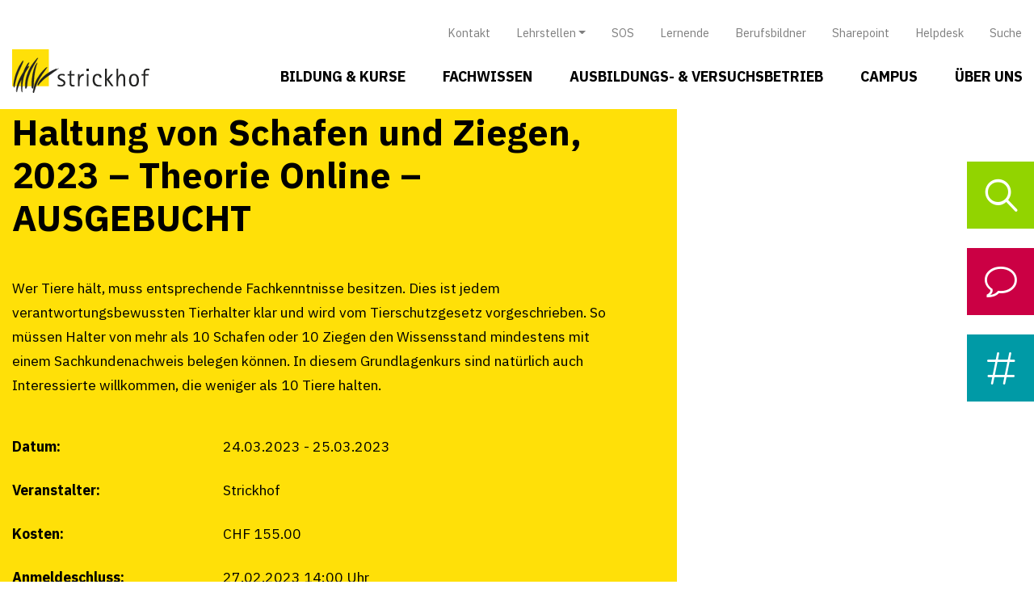

--- FILE ---
content_type: text/html; charset=UTF-8
request_url: https://www.strickhof.ch/publikationen/sachkundenachweis-fuer-die-haltung-von-schafen-und-ziegen-2023-theorie-online/
body_size: 17632
content:
<!DOCTYPE html>
<html lang="de" class="no-js no-svg">

<head>
	<meta charset="UTF-8">
	<meta name="viewport" content="width=device-width, initial-scale=1.0">
	<meta name="author" content="swipe GmbH, 8500 Frauenfeld, swipe.ch">
	<meta name="rating" content="General">
	<link rel="profile" href="http://gmpg.org/xfn/11">
	<script>!function(e,c){e[c]=e[c]+(e[c]&&" ")+"quform-js"}(document.documentElement,"className");</script><meta name='robots' content='index, follow, max-image-preview:large, max-snippet:-1, max-video-preview:-1' />

	<!-- This site is optimized with the Yoast SEO plugin v26.8 - https://yoast.com/product/yoast-seo-wordpress/ -->
	<title>Sachkundenachweis für die Haltung von Schafen und Ziegen, 2023 - Theorie Online - AUSGEBUCHT - Strickhof</title>
	<link rel="canonical" href="https://www.strickhof.ch/publikationen/sachkundenachweis-fuer-die-haltung-von-schafen-und-ziegen-2023-theorie-online/" />
	<meta property="og:locale" content="de_DE" />
	<meta property="og:type" content="article" />
	<meta property="og:title" content="Sachkundenachweis für die Haltung von Schafen und Ziegen, 2023 - Theorie Online - AUSGEBUCHT - Strickhof" />
	<meta property="og:url" content="https://www.strickhof.ch/publikationen/sachkundenachweis-fuer-die-haltung-von-schafen-und-ziegen-2023-theorie-online/" />
	<meta property="og:site_name" content="Strickhof" />
	<meta property="article:modified_time" content="2025-05-27T19:34:34+00:00" />
	<meta name="twitter:card" content="summary_large_image" />
	<script type="application/ld+json" class="yoast-schema-graph">{
	    "@context": "https://schema.org",
	    "@graph": [
	        {
	            "@type": "WebPage",
	            "@id": "https://www.strickhof.ch/publikationen/sachkundenachweis-fuer-die-haltung-von-schafen-und-ziegen-2023-theorie-online/",
	            "url": "https://www.strickhof.ch/publikationen/sachkundenachweis-fuer-die-haltung-von-schafen-und-ziegen-2023-theorie-online/",
	            "name": "Sachkundenachweis für die Haltung von Schafen und Ziegen, 2023 - Theorie Online - AUSGEBUCHT - Strickhof",
	            "isPartOf": {
	                "@id": "https://www.strickhof.ch/#website"
	            },
	            "datePublished": "2022-09-07T12:47:55+00:00",
	            "dateModified": "2025-05-27T19:34:34+00:00",
	            "breadcrumb": {
	                "@id": "https://www.strickhof.ch/publikationen/sachkundenachweis-fuer-die-haltung-von-schafen-und-ziegen-2023-theorie-online/#breadcrumb"
	            },
	            "inLanguage": "de",
	            "potentialAction": [
	                {
	                    "@type": "ReadAction",
	                    "target": [
	                        "https://www.strickhof.ch/publikationen/sachkundenachweis-fuer-die-haltung-von-schafen-und-ziegen-2023-theorie-online/"
	                    ]
	                }
	            ]
	        },
	        {
	            "@type": "BreadcrumbList",
	            "@id": "https://www.strickhof.ch/publikationen/sachkundenachweis-fuer-die-haltung-von-schafen-und-ziegen-2023-theorie-online/#breadcrumb",
	            "itemListElement": [
	                {
	                    "@type": "ListItem",
	                    "position": 1,
	                    "name": "Startseite",
	                    "item": "https://www.strickhof.ch/"
	                },
	                {
	                    "@type": "ListItem",
	                    "position": 2,
	                    "name": "Sachkundenachweis für die Haltung von Schafen und Ziegen, 2023 &#8211; Theorie Online &#8211; AUSGEBUCHT"
	                }
	            ]
	        },
	        {
	            "@type": "WebSite",
	            "@id": "https://www.strickhof.ch/#website",
	            "url": "https://www.strickhof.ch/",
	            "name": "Strickhof",
	            "description": "Wir sind das Kompetenzzentrum für Agrar-, Lebensmittel- und Hauswirtschaft.",
	            "potentialAction": [
	                {
	                    "@type": "SearchAction",
	                    "target": {
	                        "@type": "EntryPoint",
	                        "urlTemplate": "https://www.strickhof.ch/?s={search_term_string}"
	                    },
	                    "query-input": {
	                        "@type": "PropertyValueSpecification",
	                        "valueRequired": true,
	                        "valueName": "search_term_string"
	                    }
	                }
	            ],
	            "inLanguage": "de"
	        }
	    ]
	}</script>
	<!-- / Yoast SEO plugin. -->


<link rel='dns-prefetch' href='//cdn.jsdelivr.net' />
<link rel='dns-prefetch' href='//maps.googleapis.com' />
<link rel="alternate" type="application/rss+xml" title="Strickhof &raquo; Feed" href="https://www.strickhof.ch/feed/" />
<link rel="alternate" type="application/rss+xml" title="Strickhof &raquo; Kommentar-Feed" href="https://www.strickhof.ch/comments/feed/" />
<link rel="alternate" title="oEmbed (JSON)" type="application/json+oembed" href="https://www.strickhof.ch/wp-json/oembed/1.0/embed?url=https%3A%2F%2Fwww.strickhof.ch%2Fpublikationen%2Fsachkundenachweis-fuer-die-haltung-von-schafen-und-ziegen-2023-theorie-online%2F" />
<link rel="alternate" title="oEmbed (XML)" type="text/xml+oembed" href="https://www.strickhof.ch/wp-json/oembed/1.0/embed?url=https%3A%2F%2Fwww.strickhof.ch%2Fpublikationen%2Fsachkundenachweis-fuer-die-haltung-von-schafen-und-ziegen-2023-theorie-online%2F&#038;format=xml" />
<style id='wp-img-auto-sizes-contain-inline-css' type='text/css'>
img:is([sizes=auto i],[sizes^="auto," i]){contain-intrinsic-size:3000px 1500px}
/*# sourceURL=wp-img-auto-sizes-contain-inline-css */
</style>
<style id='wp-emoji-styles-inline-css' type='text/css'>

	img.wp-smiley, img.emoji {
		display: inline !important;
		border: none !important;
		box-shadow: none !important;
		height: 1em !important;
		width: 1em !important;
		margin: 0 0.07em !important;
		vertical-align: -0.1em !important;
		background: none !important;
		padding: 0 !important;
	}
/*# sourceURL=wp-emoji-styles-inline-css */
</style>
<style id='wp-block-library-inline-css' type='text/css'>
:root{--wp-block-synced-color:#7a00df;--wp-block-synced-color--rgb:122,0,223;--wp-bound-block-color:var(--wp-block-synced-color);--wp-editor-canvas-background:#ddd;--wp-admin-theme-color:#007cba;--wp-admin-theme-color--rgb:0,124,186;--wp-admin-theme-color-darker-10:#006ba1;--wp-admin-theme-color-darker-10--rgb:0,107,160.5;--wp-admin-theme-color-darker-20:#005a87;--wp-admin-theme-color-darker-20--rgb:0,90,135;--wp-admin-border-width-focus:2px}@media (min-resolution:192dpi){:root{--wp-admin-border-width-focus:1.5px}}.wp-element-button{cursor:pointer}:root .has-very-light-gray-background-color{background-color:#eee}:root .has-very-dark-gray-background-color{background-color:#313131}:root .has-very-light-gray-color{color:#eee}:root .has-very-dark-gray-color{color:#313131}:root .has-vivid-green-cyan-to-vivid-cyan-blue-gradient-background{background:linear-gradient(135deg,#00d084,#0693e3)}:root .has-purple-crush-gradient-background{background:linear-gradient(135deg,#34e2e4,#4721fb 50%,#ab1dfe)}:root .has-hazy-dawn-gradient-background{background:linear-gradient(135deg,#faaca8,#dad0ec)}:root .has-subdued-olive-gradient-background{background:linear-gradient(135deg,#fafae1,#67a671)}:root .has-atomic-cream-gradient-background{background:linear-gradient(135deg,#fdd79a,#004a59)}:root .has-nightshade-gradient-background{background:linear-gradient(135deg,#330968,#31cdcf)}:root .has-midnight-gradient-background{background:linear-gradient(135deg,#020381,#2874fc)}:root{--wp--preset--font-size--normal:16px;--wp--preset--font-size--huge:42px}.has-regular-font-size{font-size:1em}.has-larger-font-size{font-size:2.625em}.has-normal-font-size{font-size:var(--wp--preset--font-size--normal)}.has-huge-font-size{font-size:var(--wp--preset--font-size--huge)}.has-text-align-center{text-align:center}.has-text-align-left{text-align:left}.has-text-align-right{text-align:right}.has-fit-text{white-space:nowrap!important}#end-resizable-editor-section{display:none}.aligncenter{clear:both}.items-justified-left{justify-content:flex-start}.items-justified-center{justify-content:center}.items-justified-right{justify-content:flex-end}.items-justified-space-between{justify-content:space-between}.screen-reader-text{border:0;clip-path:inset(50%);height:1px;margin:-1px;overflow:hidden;padding:0;position:absolute;width:1px;word-wrap:normal!important}.screen-reader-text:focus{background-color:#ddd;clip-path:none;color:#444;display:block;font-size:1em;height:auto;left:5px;line-height:normal;padding:15px 23px 14px;text-decoration:none;top:5px;width:auto;z-index:100000}html :where(.has-border-color){border-style:solid}html :where([style*=border-top-color]){border-top-style:solid}html :where([style*=border-right-color]){border-right-style:solid}html :where([style*=border-bottom-color]){border-bottom-style:solid}html :where([style*=border-left-color]){border-left-style:solid}html :where([style*=border-width]){border-style:solid}html :where([style*=border-top-width]){border-top-style:solid}html :where([style*=border-right-width]){border-right-style:solid}html :where([style*=border-bottom-width]){border-bottom-style:solid}html :where([style*=border-left-width]){border-left-style:solid}html :where(img[class*=wp-image-]){height:auto;max-width:100%}:where(figure){margin:0 0 1em}html :where(.is-position-sticky){--wp-admin--admin-bar--position-offset:var(--wp-admin--admin-bar--height,0px)}@media screen and (max-width:600px){html :where(.is-position-sticky){--wp-admin--admin-bar--position-offset:0px}}

/*# sourceURL=wp-block-library-inline-css */
</style><style id='global-styles-inline-css' type='text/css'>
:root{--wp--preset--aspect-ratio--square: 1;--wp--preset--aspect-ratio--4-3: 4/3;--wp--preset--aspect-ratio--3-4: 3/4;--wp--preset--aspect-ratio--3-2: 3/2;--wp--preset--aspect-ratio--2-3: 2/3;--wp--preset--aspect-ratio--16-9: 16/9;--wp--preset--aspect-ratio--9-16: 9/16;--wp--preset--color--black: #000000;--wp--preset--color--cyan-bluish-gray: #abb8c3;--wp--preset--color--white: #ffffff;--wp--preset--color--pale-pink: #f78da7;--wp--preset--color--vivid-red: #cf2e2e;--wp--preset--color--luminous-vivid-orange: #ff6900;--wp--preset--color--luminous-vivid-amber: #fcb900;--wp--preset--color--light-green-cyan: #7bdcb5;--wp--preset--color--vivid-green-cyan: #00d084;--wp--preset--color--pale-cyan-blue: #8ed1fc;--wp--preset--color--vivid-cyan-blue: #0693e3;--wp--preset--color--vivid-purple: #9b51e0;--wp--preset--gradient--vivid-cyan-blue-to-vivid-purple: linear-gradient(135deg,rgb(6,147,227) 0%,rgb(155,81,224) 100%);--wp--preset--gradient--light-green-cyan-to-vivid-green-cyan: linear-gradient(135deg,rgb(122,220,180) 0%,rgb(0,208,130) 100%);--wp--preset--gradient--luminous-vivid-amber-to-luminous-vivid-orange: linear-gradient(135deg,rgb(252,185,0) 0%,rgb(255,105,0) 100%);--wp--preset--gradient--luminous-vivid-orange-to-vivid-red: linear-gradient(135deg,rgb(255,105,0) 0%,rgb(207,46,46) 100%);--wp--preset--gradient--very-light-gray-to-cyan-bluish-gray: linear-gradient(135deg,rgb(238,238,238) 0%,rgb(169,184,195) 100%);--wp--preset--gradient--cool-to-warm-spectrum: linear-gradient(135deg,rgb(74,234,220) 0%,rgb(151,120,209) 20%,rgb(207,42,186) 40%,rgb(238,44,130) 60%,rgb(251,105,98) 80%,rgb(254,248,76) 100%);--wp--preset--gradient--blush-light-purple: linear-gradient(135deg,rgb(255,206,236) 0%,rgb(152,150,240) 100%);--wp--preset--gradient--blush-bordeaux: linear-gradient(135deg,rgb(254,205,165) 0%,rgb(254,45,45) 50%,rgb(107,0,62) 100%);--wp--preset--gradient--luminous-dusk: linear-gradient(135deg,rgb(255,203,112) 0%,rgb(199,81,192) 50%,rgb(65,88,208) 100%);--wp--preset--gradient--pale-ocean: linear-gradient(135deg,rgb(255,245,203) 0%,rgb(182,227,212) 50%,rgb(51,167,181) 100%);--wp--preset--gradient--electric-grass: linear-gradient(135deg,rgb(202,248,128) 0%,rgb(113,206,126) 100%);--wp--preset--gradient--midnight: linear-gradient(135deg,rgb(2,3,129) 0%,rgb(40,116,252) 100%);--wp--preset--font-size--small: 13px;--wp--preset--font-size--medium: 20px;--wp--preset--font-size--large: 36px;--wp--preset--font-size--x-large: 42px;--wp--preset--spacing--20: 0.44rem;--wp--preset--spacing--30: 0.67rem;--wp--preset--spacing--40: 1rem;--wp--preset--spacing--50: 1.5rem;--wp--preset--spacing--60: 2.25rem;--wp--preset--spacing--70: 3.38rem;--wp--preset--spacing--80: 5.06rem;--wp--preset--shadow--natural: 6px 6px 9px rgba(0, 0, 0, 0.2);--wp--preset--shadow--deep: 12px 12px 50px rgba(0, 0, 0, 0.4);--wp--preset--shadow--sharp: 6px 6px 0px rgba(0, 0, 0, 0.2);--wp--preset--shadow--outlined: 6px 6px 0px -3px rgb(255, 255, 255), 6px 6px rgb(0, 0, 0);--wp--preset--shadow--crisp: 6px 6px 0px rgb(0, 0, 0);}:where(.is-layout-flex){gap: 0.5em;}:where(.is-layout-grid){gap: 0.5em;}body .is-layout-flex{display: flex;}.is-layout-flex{flex-wrap: wrap;align-items: center;}.is-layout-flex > :is(*, div){margin: 0;}body .is-layout-grid{display: grid;}.is-layout-grid > :is(*, div){margin: 0;}:where(.wp-block-columns.is-layout-flex){gap: 2em;}:where(.wp-block-columns.is-layout-grid){gap: 2em;}:where(.wp-block-post-template.is-layout-flex){gap: 1.25em;}:where(.wp-block-post-template.is-layout-grid){gap: 1.25em;}.has-black-color{color: var(--wp--preset--color--black) !important;}.has-cyan-bluish-gray-color{color: var(--wp--preset--color--cyan-bluish-gray) !important;}.has-white-color{color: var(--wp--preset--color--white) !important;}.has-pale-pink-color{color: var(--wp--preset--color--pale-pink) !important;}.has-vivid-red-color{color: var(--wp--preset--color--vivid-red) !important;}.has-luminous-vivid-orange-color{color: var(--wp--preset--color--luminous-vivid-orange) !important;}.has-luminous-vivid-amber-color{color: var(--wp--preset--color--luminous-vivid-amber) !important;}.has-light-green-cyan-color{color: var(--wp--preset--color--light-green-cyan) !important;}.has-vivid-green-cyan-color{color: var(--wp--preset--color--vivid-green-cyan) !important;}.has-pale-cyan-blue-color{color: var(--wp--preset--color--pale-cyan-blue) !important;}.has-vivid-cyan-blue-color{color: var(--wp--preset--color--vivid-cyan-blue) !important;}.has-vivid-purple-color{color: var(--wp--preset--color--vivid-purple) !important;}.has-black-background-color{background-color: var(--wp--preset--color--black) !important;}.has-cyan-bluish-gray-background-color{background-color: var(--wp--preset--color--cyan-bluish-gray) !important;}.has-white-background-color{background-color: var(--wp--preset--color--white) !important;}.has-pale-pink-background-color{background-color: var(--wp--preset--color--pale-pink) !important;}.has-vivid-red-background-color{background-color: var(--wp--preset--color--vivid-red) !important;}.has-luminous-vivid-orange-background-color{background-color: var(--wp--preset--color--luminous-vivid-orange) !important;}.has-luminous-vivid-amber-background-color{background-color: var(--wp--preset--color--luminous-vivid-amber) !important;}.has-light-green-cyan-background-color{background-color: var(--wp--preset--color--light-green-cyan) !important;}.has-vivid-green-cyan-background-color{background-color: var(--wp--preset--color--vivid-green-cyan) !important;}.has-pale-cyan-blue-background-color{background-color: var(--wp--preset--color--pale-cyan-blue) !important;}.has-vivid-cyan-blue-background-color{background-color: var(--wp--preset--color--vivid-cyan-blue) !important;}.has-vivid-purple-background-color{background-color: var(--wp--preset--color--vivid-purple) !important;}.has-black-border-color{border-color: var(--wp--preset--color--black) !important;}.has-cyan-bluish-gray-border-color{border-color: var(--wp--preset--color--cyan-bluish-gray) !important;}.has-white-border-color{border-color: var(--wp--preset--color--white) !important;}.has-pale-pink-border-color{border-color: var(--wp--preset--color--pale-pink) !important;}.has-vivid-red-border-color{border-color: var(--wp--preset--color--vivid-red) !important;}.has-luminous-vivid-orange-border-color{border-color: var(--wp--preset--color--luminous-vivid-orange) !important;}.has-luminous-vivid-amber-border-color{border-color: var(--wp--preset--color--luminous-vivid-amber) !important;}.has-light-green-cyan-border-color{border-color: var(--wp--preset--color--light-green-cyan) !important;}.has-vivid-green-cyan-border-color{border-color: var(--wp--preset--color--vivid-green-cyan) !important;}.has-pale-cyan-blue-border-color{border-color: var(--wp--preset--color--pale-cyan-blue) !important;}.has-vivid-cyan-blue-border-color{border-color: var(--wp--preset--color--vivid-cyan-blue) !important;}.has-vivid-purple-border-color{border-color: var(--wp--preset--color--vivid-purple) !important;}.has-vivid-cyan-blue-to-vivid-purple-gradient-background{background: var(--wp--preset--gradient--vivid-cyan-blue-to-vivid-purple) !important;}.has-light-green-cyan-to-vivid-green-cyan-gradient-background{background: var(--wp--preset--gradient--light-green-cyan-to-vivid-green-cyan) !important;}.has-luminous-vivid-amber-to-luminous-vivid-orange-gradient-background{background: var(--wp--preset--gradient--luminous-vivid-amber-to-luminous-vivid-orange) !important;}.has-luminous-vivid-orange-to-vivid-red-gradient-background{background: var(--wp--preset--gradient--luminous-vivid-orange-to-vivid-red) !important;}.has-very-light-gray-to-cyan-bluish-gray-gradient-background{background: var(--wp--preset--gradient--very-light-gray-to-cyan-bluish-gray) !important;}.has-cool-to-warm-spectrum-gradient-background{background: var(--wp--preset--gradient--cool-to-warm-spectrum) !important;}.has-blush-light-purple-gradient-background{background: var(--wp--preset--gradient--blush-light-purple) !important;}.has-blush-bordeaux-gradient-background{background: var(--wp--preset--gradient--blush-bordeaux) !important;}.has-luminous-dusk-gradient-background{background: var(--wp--preset--gradient--luminous-dusk) !important;}.has-pale-ocean-gradient-background{background: var(--wp--preset--gradient--pale-ocean) !important;}.has-electric-grass-gradient-background{background: var(--wp--preset--gradient--electric-grass) !important;}.has-midnight-gradient-background{background: var(--wp--preset--gradient--midnight) !important;}.has-small-font-size{font-size: var(--wp--preset--font-size--small) !important;}.has-medium-font-size{font-size: var(--wp--preset--font-size--medium) !important;}.has-large-font-size{font-size: var(--wp--preset--font-size--large) !important;}.has-x-large-font-size{font-size: var(--wp--preset--font-size--x-large) !important;}
/*# sourceURL=global-styles-inline-css */
</style>

<style id='classic-theme-styles-inline-css' type='text/css'>
/*! This file is auto-generated */
.wp-block-button__link{color:#fff;background-color:#32373c;border-radius:9999px;box-shadow:none;text-decoration:none;padding:calc(.667em + 2px) calc(1.333em + 2px);font-size:1.125em}.wp-block-file__button{background:#32373c;color:#fff;text-decoration:none}
/*# sourceURL=/wp-includes/css/classic-themes.min.css */
</style>
<link rel='stylesheet' id='strickhof-redaktionssystem-css' href='https://www.strickhof.ch/wp-content/plugins/strickhof-redaktionssystem/public/css/strickhof-redaktionssystem-public.css?ver=1.0.0' type='text/css' media='all' />
<link rel='stylesheet' id='quform-css' href='https://www.strickhof.ch/wp-content/plugins/quform/cache/quform.css?ver=1768486162' type='text/css' media='all' />
<link rel='stylesheet' id='block-header-css' href='https://www.strickhof.ch/wp-content/themes/strickhof/template-parts/blocks/header/header.min.css?ver=6.9' type='text/css' media='all' />
<link rel='stylesheet' id='block-beliebte-themen-css' href='https://www.strickhof.ch/wp-content/themes/strickhof/template-parts/blocks/beliebte-themen/beliebte-themen.min.css?ver=6.9' type='text/css' media='all' />
<link rel='stylesheet' id='block-inhaltsmodul-css' href='https://www.strickhof.ch/wp-content/themes/strickhof/template-parts/blocks/inhaltsmodul/inhaltsmodul.min.css?ver=6.9' type='text/css' media='all' />
<link rel='stylesheet' id='bootstrap-css' href='https://www.strickhof.ch/wp-content/themes/strickhof/assets/vendor/bootstrap/css/bootstrap.min.css?ver=6.9' type='text/css' media='all' />
<link rel='stylesheet' id='fontawesome-css' href='https://www.strickhof.ch/wp-content/themes/strickhof/assets/vendor/fontawesome/css/all.min.css?ver=6.9' type='text/css' media='all' />
<link rel='stylesheet' id='hamburgers-css' href='https://www.strickhof.ch/wp-content/themes/strickhof/assets/vendor/hamburgers/hamburgers.min.css?ver=6.9' type='text/css' media='all' />
<link rel='stylesheet' id='swiper-css' href='https://www.strickhof.ch/wp-content/themes/strickhof/assets/vendor/swiper/css/swiper.min.css?ver=6.9' type='text/css' media='all' />
<link rel='stylesheet' id='select2-css' href='https://www.strickhof.ch/wp-content/themes/strickhof/assets/vendor/select2/css/select2.min.css?ver=6.9' type='text/css' media='all' />
<link rel='stylesheet' id='datepicker-css' href='https://www.strickhof.ch/wp-content/themes/strickhof/assets/vendor/datepicker/datepicker.min.css?ver=6.9' type='text/css' media='all' />
<link rel='stylesheet' id='flipbook-css' href='https://www.strickhof.ch/wp-content/themes/strickhof/assets/vendor/flipbook/flipbook.style.css?ver=6.9' type='text/css' media='all' />
<link rel='stylesheet' id='style-css' href='https://www.strickhof.ch/wp-content/themes/strickhof/assets/css/style.min.css?ver=6.9' type='text/css' media='all' />
<script type="text/javascript" src="https://www.strickhof.ch/wp-includes/js/jquery/jquery.min.js?ver=3.7.1" id="jquery-core-js"></script>
<script type="text/javascript" src="https://www.strickhof.ch/wp-includes/js/jquery/jquery-migrate.min.js?ver=3.4.1" id="jquery-migrate-js"></script>
<script type="text/javascript" src="https://www.strickhof.ch/wp-content/plugins/strickhof-redaktionssystem/public/js/strickhof-redaktionssystem-public.js?ver=1.0.0" id="strickhof-redaktionssystem-js"></script>
<script type="text/javascript" src="//cdn.jsdelivr.net/npm/popper.js@1.16.0/dist/umd/popper.min.js?ver=6.9" id="popper-js"></script>
<script type="text/javascript" src="https://www.strickhof.ch/wp-content/themes/strickhof/assets/vendor/bootstrap/js/bootstrap.min.js?ver=6.9" id="bootstrap-js"></script>
<script type="text/javascript" src="https://www.strickhof.ch/wp-content/themes/strickhof/assets/vendor/swiper/js/swiper.min.js?ver=6.9" id="swiper-js"></script>
<script type="text/javascript" src="https://www.strickhof.ch/wp-content/themes/strickhof/assets/vendor/svg-inject/svg-inject.min.js?ver=6.9" id="svg-inject-js"></script>
<script type="text/javascript" src="https://www.strickhof.ch/wp-content/themes/strickhof/assets/vendor/datepicker/datepicker.min.js?ver=6.9" id="datepicker-js"></script>
<script type="text/javascript" src="https://www.strickhof.ch/wp-content/themes/strickhof/assets/vendor/datepicker/datepicker.de-DE.js?ver=6.9" id="datepicker_de-DE-js"></script>
<script type="text/javascript" src="https://www.strickhof.ch/wp-content/themes/strickhof/assets/vendor/flipbook/flipbook.min.js?ver=6.9" id="flipbook-js"></script>
<script type="text/javascript" src="https://www.strickhof.ch/wp-content/themes/strickhof/node_modules/jquery-validation/dist/jquery.validate.min.js?ver=6.9" id="validate-js"></script>
<script type="text/javascript" src="https://www.strickhof.ch/wp-content/themes/strickhof/node_modules/jquery-validation/dist/additional-methods.min.js?ver=6.9" id="validate-additional-js"></script>
<script type="text/javascript" id="ajax-script-js-extra">
/* <![CDATA[ */
var my_ajax_object = {"ajax_url":"https://www.strickhof.ch/wp-admin/admin-ajax.php"};
//# sourceURL=ajax-script-js-extra
/* ]]> */
</script>
<script type="text/javascript" src="https://www.strickhof.ch/wp-content/themes/strickhof/assets/js/ajax-script.js?ver=6.9" id="ajax-script-js"></script>
<link rel="https://api.w.org/" href="https://www.strickhof.ch/wp-json/" /><link rel="EditURI" type="application/rsd+xml" title="RSD" href="https://www.strickhof.ch/xmlrpc.php?rsd" />
<meta name="generator" content="WordPress 6.9" />
<link rel='shortlink' href='https://www.strickhof.ch/?p=57660' />
<link rel="icon" href="https://www.strickhof.ch/wp-content/uploads/2020/06/cropped-Strickhof-Favicon-32x32.png" sizes="32x32" />
<link rel="icon" href="https://www.strickhof.ch/wp-content/uploads/2020/06/cropped-Strickhof-Favicon-192x192.png" sizes="192x192" />
<link rel="apple-touch-icon" href="https://www.strickhof.ch/wp-content/uploads/2020/06/cropped-Strickhof-Favicon-180x180.png" />
<meta name="msapplication-TileImage" content="https://www.strickhof.ch/wp-content/uploads/2020/06/cropped-Strickhof-Favicon-270x270.png" />
	<!-- Google Tag Manager -->
	<script>
		(function(w, d, s, l, i) {
			w[l] = w[l] || [];
			w[l].push({
				'gtm.start': new Date().getTime(),
				event: 'gtm.js'
			});
			var f = d.getElementsByTagName(s)[0],
				j = d.createElement(s),
				dl = l != 'dataLayer' ? '&l=' + l : '';
			j.async = true;
			j.src =
				'https://www.googletagmanager.com/gtm.js?id=' + i + dl;
			f.parentNode.insertBefore(j, f);
		})(window, document, 'script', 'dataLayer', 'GTM-N294LD2');
	</script>
	<!-- End Google Tag Manager -->



</head>

<body class="wp-singular publikationen-template-default single single-publikationen postid-57660 wp-theme-strickhof">
	<!-- Google Tag Manager (noscript) -->
	<noscript><iframe src="https://www.googletagmanager.com/ns.html?id=GTM-N294LD2" height="0" width="0" style="display:none;visibility:hidden"></iframe></noscript>
	<!-- End Google Tag Manager (noscript) -->

	<header class="fixed-top">
		<div class="container">
			<div id="top-menu" class="menu-top-menue-container"><ul id="menu-top-menue" class="navbar-nav top-menu-container ml-auto"><li id="menu-item-8520" class="menu-item menu-item-type-post_type menu-item-object-page level-0 menu-item-8520 nav-item"><a href="https://www.strickhof.ch/ueber-uns/standorte-anfahrt/" class="nav-link">Kontakt</a></li>
<li id="menu-item-43212" class="menu-item menu-item-type-custom menu-item-object-custom menu-item-has-children level-0 menu-item-43212 nav-item dropdown"><a href="#" class="nav-link dropdown-toggle" data-toggle="dropdown">Lehrstellen</a>
<div class="dropdown-menu">
<a href="https://www.yousty.ch/de-CH/lehrstellen/firmen/839589-strickhof" class=" dropdown-item">Strickhof Lehrstellen</a><a href="https://www.strickhof.ch/lehrstellendatenbanken/" class=" dropdown-item">Lehrstellendatenbanken</a></div>
</li>
<li id="menu-item-50831" class="menu-item menu-item-type-post_type menu-item-object-page level-0 menu-item-50831 nav-item"><a href="https://www.strickhof.ch/sos/" class="nav-link">SOS</a></li>
<li id="menu-item-19" class="menu-item menu-item-type-post_type menu-item-object-page level-0 menu-item-19 nav-item"><a href="https://www.strickhof.ch/campus/schulbetrieb/lernende/" class="nav-link">Lernende</a></li>
<li id="menu-item-18" class="menu-item menu-item-type-post_type menu-item-object-page level-0 menu-item-18 nav-item"><a href="https://www.strickhof.ch/campus/schulbetrieb/berufsbildner/" class="nav-link">Berufsbildner</a></li>
<li id="menu-item-22" class="menu-item menu-item-type-custom menu-item-object-custom level-0 menu-item-22 nav-item"><a href="https://strickhofch.sharepoint.com/default.aspx" class="nav-link">Sharepoint</a></li>
<li id="menu-item-67235" class="menu-item menu-item-type-post_type menu-item-object-page level-0 menu-item-67235 nav-item"><a href="https://www.strickhof.ch/helpdesk/" class="nav-link">Helpdesk</a></li>
<li id="menu-item-45507" class="menu-item menu-item-type-post_type menu-item-object-page level-0 menu-item-45507 nav-item"><a href="https://www.strickhof.ch/suche/" class="nav-link">Suche</a></li>
</ul></div>		</div>

		<div class="container">

			<nav class="navbar navbar-expand-lg navbar-light">
				<a class="navbar-brand" href="https://www.strickhof.ch">
					<img class="logo" src="https://www.strickhof.ch/wp-content/themes/strickhof/assets/images/logo_strickhof.svg">
				</a>


				<button class="navbar-toggler hamburger hamburger--slider" type="button">
					<span class="hamburger-box">
						<span class="hamburger-inner"></span>
					</span>
				</button>


				<div class="menu-wrapper">

					<div class="before-menu d-lg-none">
						<form action="/" method="get">
							<button type="submit" id="searchSubmitMobile" value=""><span class="icon-lupe"></span></button>
							<input type="text" placeholder="Suche" name="s" id="searchMobile" value="" class="form-control" />
						</form>
					</div>


					<div id="main-menu" class="navbar-collapse"><ul id="menu-menue" class="navbar-nav menu-container ml-auto"><li id="menu-item-40964" class="menu-item menu-item-type-post_type menu-item-object-page menu-item-has-children level-0 menu-item-40964"><a href="https://www.strickhof.ch/bildung-kurse/">Bildung &#038; Kurse</a>
<ul class="sub-menu">
	<li id="menu-item-42944" class="menu-item menu-item-type-post_type menu-item-object-page level-1 d-lg-none menu-item-42944"><a href="https://www.strickhof.ch/bildung-kurse/">Übersicht</a></li>
	<li id="menu-item-40965" class="menu-item menu-item-type-post_type menu-item-object-page menu-item-has-children level-1 menu-item-40965"><a href="https://www.strickhof.ch/bildung-kurse/grundausbildung/">Grundausbildung</a>
	<ul class="sub-menu">
		<li id="menu-item-42081" class="menu-item menu-item-type-post_type menu-item-object-page level-2 d-lg-none menu-item-42081"><a href="https://www.strickhof.ch/bildung-kurse/grundausbildung/">Übersicht</a></li>
		<li id="menu-item-40966" class="menu-item menu-item-type-post_type menu-item-object-page level-2 menu-item-40966"><a href="https://www.strickhof.ch/bildung-kurse/grundausbildung/landwirt-efz/">Landwirt/in EFZ</a></li>
		<li id="menu-item-40967" class="menu-item menu-item-type-post_type menu-item-object-page level-2 menu-item-40967"><a href="https://www.strickhof.ch/bildung-kurse/grundausbildung/agrarpraktiker-eba/">Agrarpraktiker/in EBA</a></li>
		<li id="menu-item-40968" class="menu-item menu-item-type-post_type menu-item-object-page level-2 unterteiler menu-item-40968"><a href="https://www.strickhof.ch/bildung-kurse/grundausbildung/obstfachmann-efz/">Obstfachmann/frau EFZ</a></li>
		<li id="menu-item-40971" class="menu-item menu-item-type-post_type menu-item-object-page level-2 menu-item-40971"><a href="https://www.strickhof.ch/bildung-kurse/grundausbildung/lebensmitteltechnologe-efz/">Lebensmitteltechnologe/in EFZ</a></li>
		<li id="menu-item-40972" class="menu-item menu-item-type-post_type menu-item-object-page level-2 menu-item-40972"><a href="https://www.strickhof.ch/bildung-kurse/grundausbildung/lebensmittelpraktiker-eba/">Lebensmittelpraktiker/in EBA</a></li>
		<li id="menu-item-69961" class="menu-item menu-item-type-post_type menu-item-object-page level-2 menu-item-69961"><a href="https://www.strickhof.ch/bildung-kurse/grundausbildung/brau-und-getraenketechnologe-in-efz/">Brau- und Getränketechnologe/in EFZ</a></li>
		<li id="menu-item-73500" class="menu-item menu-item-type-post_type menu-item-object-page level-2 unterteiler menu-item-73500"><a href="https://www.strickhof.ch/bildung-kurse/grundausbildung/weinfachmann-fachfrau-efz/">Weinfachmann/-fachfrau EFZ</a></li>
		<li id="menu-item-40973" class="menu-item menu-item-type-post_type menu-item-object-page level-2 menu-item-40973"><a href="https://www.strickhof.ch/bildung-kurse/grundausbildung/pferdefachmann-efz/">Pferdefachmann/frau EFZ</a></li>
		<li id="menu-item-40974" class="menu-item menu-item-type-post_type menu-item-object-page level-2 menu-item-40974"><a href="https://www.strickhof.ch/bildung-kurse/grundausbildung/pferdewart-eba/">Pferdewart/in EBA</a></li>
		<li id="menu-item-40975" class="menu-item menu-item-type-post_type menu-item-object-page level-2 menu-item-40975"><a href="https://www.strickhof.ch/bildung-kurse/grundausbildung/tierpfleger-efz/">Tierpfleger/in EFZ</a></li>
		<li id="menu-item-40976" class="menu-item menu-item-type-post_type menu-item-object-page level-2 unterteiler menu-item-40976"><a href="https://www.strickhof.ch/bildung-kurse/grundausbildung/hofmitarbeiter-pra/">Hofmitarbeiter/in PrA</a></li>
		<li id="menu-item-40977" class="menu-item menu-item-type-post_type menu-item-object-page level-2 unterteiler menu-item-40977"><a href="https://www.strickhof.ch/bildung-kurse/grundausbildung/gaertner-efz/">Gärtner/in EFZ</a></li>
		<li id="menu-item-40978" class="menu-item menu-item-type-post_type menu-item-object-page level-2 menu-item-40978"><a href="https://www.strickhof.ch/bildung-kurse/grundausbildung/fachmann-gesundheit-efz/">Fachmann/frau Gesundheit EFZ</a></li>
	</ul>
</li>
	<li id="menu-item-40979" class="menu-item menu-item-type-post_type menu-item-object-page menu-item-has-children level-1 menu-item-40979"><a href="https://www.strickhof.ch/bildung-kurse/bms/">BMS</a>
	<ul class="sub-menu">
		<li id="menu-item-42083" class="menu-item menu-item-type-post_type menu-item-object-page level-2 d-lg-none menu-item-42083"><a href="https://www.strickhof.ch/bildung-kurse/bms/">Übersicht</a></li>
		<li id="menu-item-62309" class="menu-item menu-item-type-post_type menu-item-object-page level-2 menu-item-62309"><a href="https://www.strickhof.ch/bms-aufnahmebedingungen/">Aufnahme</a></li>
		<li id="menu-item-62310" class="menu-item menu-item-type-post_type menu-item-object-page level-2 menu-item-62310"><a href="https://www.strickhof.ch/bms-vorbereitungskurs-aufnahmepruefung/">Vorbereitungskurs Aufnahmeprüfung</a></li>
		<li id="menu-item-40980" class="menu-item menu-item-type-post_type menu-item-object-page level-2 menu-item-40980"><a href="https://www.strickhof.ch/bildung-kurse/bms/bm1-3-jahre/">BM1 während der Lehre</a></li>
		<li id="menu-item-40982" class="menu-item menu-item-type-post_type menu-item-object-page level-2 unterteiler menu-item-40982"><a href="https://www.strickhof.ch/bildung-kurse/bms/bm1-fuer-lebensmitteltechnologen/">BM1 für Lebensmitteltechnologen</a></li>
		<li id="menu-item-40983" class="menu-item menu-item-type-post_type menu-item-object-page level-2 menu-item-40983"><a href="https://www.strickhof.ch/bildung-kurse/bms/bm2-1-jahr/">BM2 (1 Jahr)</a></li>
		<li id="menu-item-40984" class="menu-item menu-item-type-post_type menu-item-object-page level-2 unterteiler menu-item-40984"><a href="https://www.strickhof.ch/bildung-kurse/bms/bm2-2-jahre/">BM2 (2 Jahre)</a></li>
		<li id="menu-item-40986" class="menu-item menu-item-type-post_type menu-item-object-page level-2 menu-item-40986"><a href="https://www.strickhof.ch/bildung-kurse/bms/studium-nach-der-bms/">Studium nach der BMS</a></li>
		<li id="menu-item-40987" class="menu-item menu-item-type-post_type menu-item-object-page level-2 unterteiler menu-item-40987"><a href="https://www.strickhof.ch/bildung-kurse/bms/kooperation-mit-der-zhaw/">Kooperation mit der ZHAW – Zulassungsprüfung</a></li>
		<li id="menu-item-46191" class="menu-item menu-item-type-post_type menu-item-object-page level-2 menu-item-46191"><a href="https://www.strickhof.ch/bm-blog-bms-erleben/">BM-Blog / BMS (er)leben</a></li>
	</ul>
</li>
	<li id="menu-item-40988" class="menu-item menu-item-type-post_type menu-item-object-page menu-item-has-children level-1 menu-item-40988"><a href="https://www.strickhof.ch/bildung-kurse/weiterbildung/">Höhere Berufsbildung</a>
	<ul class="sub-menu">
		<li id="menu-item-42086" class="menu-item menu-item-type-post_type menu-item-object-page level-2 d-lg-none menu-item-42086"><a href="https://www.strickhof.ch/bildung-kurse/weiterbildung/">Übersicht</a></li>
		<li id="menu-item-49241" class="menu-item menu-item-type-post_type menu-item-object-page level-2 menu-item-49241"><a href="https://www.strickhof.ch/bildung-kurse/weiterbildung/baeuerin-baeuerlicher-haushaltleiter/">Bäuerin / Bäuerlicher Haushaltleiter</a></li>
		<li id="menu-item-49242" class="menu-item menu-item-type-post_type menu-item-object-page level-2 menu-item-49242"><a href="https://www.strickhof.ch/bildung-kurse/weiterbildung/facility-management/">Facility Management</a></li>
		<li id="menu-item-49245" class="menu-item menu-item-type-post_type menu-item-object-page level-2 menu-item-49245"><a href="https://www.strickhof.ch/bildung-kurse/weiterbildung/landwirtschaft/">Landwirtschaft</a></li>
		<li id="menu-item-49243" class="menu-item menu-item-type-post_type menu-item-object-page level-2 menu-item-49243"><a href="https://www.strickhof.ch/bildung-kurse/weiterbildung/lebensmitteltechnologie/">Lebensmitteltechnologie</a></li>
		<li id="menu-item-49244" class="menu-item menu-item-type-post_type menu-item-object-page level-2 menu-item-49244"><a href="https://www.strickhof.ch/bildung-kurse/weiterbildung/obstbau/">Obstbau</a></li>
		<li id="menu-item-40996" class="menu-item menu-item-type-post_type menu-item-object-page level-2 menu-item-40996"><a href="https://www.strickhof.ch/bildung-kurse/weiterbildung/weinbautechniker-hf/">Weinbau</a></li>
	</ul>
</li>
	<li id="menu-item-41005" class="menu-item menu-item-type-post_type menu-item-object-page level-1 menu-item-41005"><a href="https://www.strickhof.ch/bildung-kurse/kurse/">Kurse</a></li>
	<li id="menu-item-41006" class="menu-item menu-item-type-post_type menu-item-object-page menu-item-has-children level-1 menu-item-41006"><a href="https://www.strickhof.ch/bildung-kurse/hauswirtschaft-an-mittelschulen/">Hauswirtschaft an Mittelschulen</a>
	<ul class="sub-menu">
		<li id="menu-item-42087" class="menu-item menu-item-type-post_type menu-item-object-page level-2 d-lg-none menu-item-42087"><a href="https://www.strickhof.ch/bildung-kurse/hauswirtschaft-an-mittelschulen/">Übersicht</a></li>
		<li id="menu-item-41007" class="menu-item menu-item-type-post_type menu-item-object-page level-2 menu-item-41007"><a href="https://www.strickhof.ch/bildung-kurse/hauswirtschaft-an-mittelschulen/kurszentren/">Kurszentren</a></li>
	</ul>
</li>
</ul>
</li>
<li id="menu-item-41008" class="menu-item menu-item-type-post_type menu-item-object-page menu-item-has-children level-0 menu-item-41008"><a href="https://www.strickhof.ch/fachwissen/">Fachwissen</a>
<ul class="sub-menu">
	<li id="menu-item-42945" class="menu-item menu-item-type-post_type menu-item-object-page level-1 d-lg-none menu-item-42945"><a href="https://www.strickhof.ch/fachwissen/">Übersicht</a></li>
	<li id="menu-item-41009" class="menu-item menu-item-type-post_type menu-item-object-page menu-item-has-children level-1 menu-item-41009"><a href="https://www.strickhof.ch/fachwissen/acker-futterbau/">Acker- &#038; Futterbau</a>
	<ul class="sub-menu">
		<li id="menu-item-41010" class="menu-item menu-item-type-post_type menu-item-object-page level-2 unterteiler menu-item-41010"><a href="https://www.strickhof.ch/fachwissen/acker-futterbau/uebersicht/">Übersicht</a></li>
		<li id="menu-item-41011" class="menu-item menu-item-type-post_type menu-item-object-page level-2 menu-item-41011"><a href="https://www.strickhof.ch/fachwissen/acker-futterbau/fachkurse/">Fachkurse</a></li>
		<li id="menu-item-41012" class="menu-item menu-item-type-post_type menu-item-object-page level-2 menu-item-41012"><a href="https://www.strickhof.ch/fachwissen/acker-futterbau/wissen/">Wissen</a></li>
		<li id="menu-item-41013" class="menu-item menu-item-type-post_type menu-item-object-page level-2 menu-item-41013"><a href="https://www.strickhof.ch/fachwissen/acker-futterbau/gesetze-richtlinien/">Gesetze &#038; Richtlinien</a></li>
	</ul>
</li>
	<li id="menu-item-41014" class="menu-item menu-item-type-post_type menu-item-object-page menu-item-has-children level-1 menu-item-41014"><a href="https://www.strickhof.ch/fachwissen/agrartechnik-digitalisierung/">Agrartechnik &#038; Digitalisierung</a>
	<ul class="sub-menu">
		<li id="menu-item-41015" class="menu-item menu-item-type-post_type menu-item-object-page level-2 unterteiler menu-item-41015"><a href="https://www.strickhof.ch/fachwissen/agrartechnik-digitalisierung/uebersicht/">Übersicht</a></li>
		<li id="menu-item-41016" class="menu-item menu-item-type-post_type menu-item-object-page level-2 menu-item-41016"><a href="https://www.strickhof.ch/fachwissen/agrartechnik-digitalisierung/fachkurse/">Fachkurse</a></li>
		<li id="menu-item-41017" class="menu-item menu-item-type-post_type menu-item-object-page level-2 menu-item-41017"><a href="https://www.strickhof.ch/fachwissen/agrartechnik-digitalisierung/wissen/">Wissen</a></li>
		<li id="menu-item-41018" class="menu-item menu-item-type-post_type menu-item-object-page level-2 menu-item-41018"><a href="https://www.strickhof.ch/fachwissen/agrartechnik-digitalisierung/gesetze-richtlinien/">Gesetze &#038; Richtlinien</a></li>
	</ul>
</li>
	<li id="menu-item-41041" class="menu-item menu-item-type-post_type menu-item-object-page menu-item-has-children level-1 menu-item-41041"><a href="https://www.strickhof.ch/fachwissen/betriebsentwicklung/">Betriebsentwicklung</a>
	<ul class="sub-menu">
		<li id="menu-item-41042" class="menu-item menu-item-type-post_type menu-item-object-page level-2 unterteiler menu-item-41042"><a href="https://www.strickhof.ch/fachwissen/betriebsentwicklung/uebersicht/">Übersicht</a></li>
		<li id="menu-item-41043" class="menu-item menu-item-type-post_type menu-item-object-page level-2 menu-item-41043"><a href="https://www.strickhof.ch/fachwissen/betriebsentwicklung/fachkurse/">Fachkurse</a></li>
		<li id="menu-item-41044" class="menu-item menu-item-type-post_type menu-item-object-page level-2 menu-item-41044"><a href="https://www.strickhof.ch/fachwissen/betriebsentwicklung/wissen/">Aktuelles</a></li>
		<li id="menu-item-57213" class="menu-item menu-item-type-post_type menu-item-object-page level-2 menu-item-57213"><a href="https://www.strickhof.ch/fachwissen/betriebsentwicklung/arbeitskreis-im-bereich-betriebsentwicklung/">Arbeitskreise</a></li>
		<li id="menu-item-57212" class="menu-item menu-item-type-post_type menu-item-object-page level-2 menu-item-57212"><a href="https://www.strickhof.ch/fachwissen/betriebsentwicklung/beratung-und-coaching/">Beratung und Coaching</a></li>
	</ul>
</li>
	<li id="menu-item-41019" class="menu-item menu-item-type-post_type menu-item-object-page menu-item-has-children level-1 menu-item-41019"><a href="https://www.strickhof.ch/fachwissen/biodiversitaetsfoerderung/">Biodiversitätsförderung</a>
	<ul class="sub-menu">
		<li id="menu-item-41020" class="menu-item menu-item-type-post_type menu-item-object-page level-2 unterteiler menu-item-41020"><a href="https://www.strickhof.ch/fachwissen/biodiversitaetsfoerderung/uebersicht/">Übersicht</a></li>
		<li id="menu-item-41021" class="menu-item menu-item-type-post_type menu-item-object-page level-2 menu-item-41021"><a href="https://www.strickhof.ch/fachwissen/biodiversitaetsfoerderung/fachkurse/">Fachkurse</a></li>
		<li id="menu-item-41022" class="menu-item menu-item-type-post_type menu-item-object-page level-2 menu-item-41022"><a href="https://www.strickhof.ch/fachwissen/biodiversitaetsfoerderung/wissen/">Wissen</a></li>
	</ul>
</li>
	<li id="menu-item-43194" class="menu-item menu-item-type-post_type menu-item-object-page menu-item-has-children level-1 menu-item-43194"><a href="https://www.strickhof.ch/fachwissen/biolandbau/uebersicht/">Biolandbau</a>
	<ul class="sub-menu">
		<li id="menu-item-41024" class="menu-item menu-item-type-post_type menu-item-object-page level-2 unterteiler menu-item-41024"><a href="https://www.strickhof.ch/fachwissen/biolandbau/uebersicht/">Übersicht</a></li>
		<li id="menu-item-41025" class="menu-item menu-item-type-post_type menu-item-object-page level-2 menu-item-41025"><a href="https://www.strickhof.ch/fachwissen/biolandbau/kurse/">Fachkurse</a></li>
		<li id="menu-item-41026" class="menu-item menu-item-type-post_type menu-item-object-page level-2 menu-item-41026"><a href="https://www.strickhof.ch/fachwissen/biolandbau/wissen/">Wissen</a></li>
		<li id="menu-item-41027" class="menu-item menu-item-type-post_type menu-item-object-page level-2 menu-item-41027"><a href="https://www.strickhof.ch/fachwissen/biolandbau/umstellung-auf-biolandbau/">Umstellung auf Biolandbau</a></li>
	</ul>
</li>
	<li id="menu-item-41028" class="menu-item menu-item-type-post_type menu-item-object-page menu-item-has-children level-1 menu-item-41028"><a href="https://www.strickhof.ch/fachwissen/boden-duengung/">Boden &#038; Düngung</a>
	<ul class="sub-menu">
		<li id="menu-item-41029" class="menu-item menu-item-type-post_type menu-item-object-page level-2 unterteiler menu-item-41029"><a href="https://www.strickhof.ch/fachwissen/boden-duengung/uebersicht/">Übersicht</a></li>
		<li id="menu-item-41030" class="menu-item menu-item-type-post_type menu-item-object-page level-2 menu-item-41030"><a href="https://www.strickhof.ch/fachwissen/boden-duengung/fachkurse/">Fachkurse</a></li>
		<li id="menu-item-41031" class="menu-item menu-item-type-post_type menu-item-object-page level-2 menu-item-41031"><a href="https://www.strickhof.ch/fachwissen/boden-duengung/wissen/">Wissen</a></li>
		<li id="menu-item-44575" class="menu-item menu-item-type-post_type menu-item-object-page level-2 menu-item-44575"><a href="https://www.strickhof.ch/fachwissen/boden-duengung/n-effizienz/">N-Effizienz</a></li>
	</ul>
</li>
	<li id="menu-item-41032" class="menu-item menu-item-type-post_type menu-item-object-page menu-item-has-children level-1 menu-item-41032"><a href="https://www.strickhof.ch/fachwissen/gemuesebau/">Gemüsebau</a>
	<ul class="sub-menu">
		<li id="menu-item-41033" class="menu-item menu-item-type-post_type menu-item-object-page level-2 unterteiler menu-item-41033"><a href="https://www.strickhof.ch/fachwissen/gemuesebau/uebersicht/">Übersicht</a></li>
		<li id="menu-item-41034" class="menu-item menu-item-type-post_type menu-item-object-page level-2 menu-item-41034"><a href="https://www.strickhof.ch/fachwissen/gemuesebau/fachkurse/">Fachkurse</a></li>
		<li id="menu-item-41035" class="menu-item menu-item-type-post_type menu-item-object-page level-2 menu-item-41035"><a href="https://www.strickhof.ch/fachwissen/gemuesebau/wissen/">Wissen</a></li>
	</ul>
</li>
	<li id="menu-item-41036" class="menu-item menu-item-type-post_type menu-item-object-page menu-item-has-children level-1 menu-item-41036"><a href="https://www.strickhof.ch/fachwissen/innovationsfoerderung/">Innovationsförderung</a>
	<ul class="sub-menu">
		<li id="menu-item-49926" class="menu-item menu-item-type-post_type menu-item-object-page level-2 unterteiler menu-item-49926"><a href="https://www.strickhof.ch/fachwissen/innovationsfoerderung/uebersicht/">Übersicht</a></li>
		<li id="menu-item-49634" class="menu-item menu-item-type-post_type menu-item-object-page level-2 menu-item-49634"><a href="https://www.strickhof.ch/fachwissen/innovationsfoerderung/fachkurse/">Fachkurse</a></li>
		<li id="menu-item-49936" class="menu-item menu-item-type-post_type menu-item-object-page level-2 menu-item-49936"><a href="https://www.strickhof.ch/fachwissen/innovationsfoerderung/wissen/">Wissen</a></li>
	</ul>
</li>
	<li id="menu-item-43196" class="menu-item menu-item-type-post_type menu-item-object-page menu-item-has-children level-1 menu-item-43196"><a href="https://www.strickhof.ch/fachwissen/obst-beeren/uebersicht/">Obst &#038; Beeren</a>
	<ul class="sub-menu">
		<li id="menu-item-41038" class="menu-item menu-item-type-post_type menu-item-object-page level-2 unterteiler menu-item-41038"><a href="https://www.strickhof.ch/fachwissen/obst-beeren/uebersicht/">Übersicht</a></li>
		<li id="menu-item-41039" class="menu-item menu-item-type-post_type menu-item-object-page level-2 menu-item-41039"><a href="https://www.strickhof.ch/fachwissen/obst-beeren/fachkurse/">Fachkurse</a></li>
		<li id="menu-item-41040" class="menu-item menu-item-type-post_type menu-item-object-page level-2 menu-item-41040"><a href="https://www.strickhof.ch/fachwissen/obst-beeren/wissen/">Wissen</a></li>
	</ul>
</li>
	<li id="menu-item-41047" class="menu-item menu-item-type-post_type menu-item-object-page menu-item-has-children level-1 menu-item-41047"><a href="https://www.strickhof.ch/fachwissen/pflanzenschutz/">Pflanzenschutz</a>
	<ul class="sub-menu">
		<li id="menu-item-41048" class="menu-item menu-item-type-post_type menu-item-object-page level-2 unterteiler menu-item-41048"><a href="https://www.strickhof.ch/fachwissen/pflanzenschutz/uebersicht/">Übersicht</a></li>
		<li id="menu-item-41049" class="menu-item menu-item-type-post_type menu-item-object-page level-2 menu-item-41049"><a href="https://www.strickhof.ch/fachwissen/pflanzenschutz/fachkurse/">Fachkurse</a></li>
		<li id="menu-item-41050" class="menu-item menu-item-type-post_type menu-item-object-page level-2 menu-item-41050"><a href="https://www.strickhof.ch/fachwissen/pflanzenschutz/wissen/">Wissen</a></li>
		<li id="menu-item-41051" class="menu-item menu-item-type-post_type menu-item-object-page level-2 menu-item-41051"><a href="https://www.strickhof.ch/fachwissen/pflanzenschutz/sonderbewilligung/">Sonderbewilligung</a></li>
	</ul>
</li>
	<li id="menu-item-41052" class="menu-item menu-item-type-post_type menu-item-object-page menu-item-has-children level-1 menu-item-41052"><a href="https://www.strickhof.ch/fachwissen/rebbau/">Rebbau</a>
	<ul class="sub-menu">
		<li id="menu-item-41053" class="menu-item menu-item-type-post_type menu-item-object-page level-2 unterteiler menu-item-41053"><a href="https://www.strickhof.ch/fachwissen/rebbau/uebersicht/">Übersicht</a></li>
		<li id="menu-item-41054" class="menu-item menu-item-type-post_type menu-item-object-page level-2 menu-item-41054"><a href="https://www.strickhof.ch/fachwissen/rebbau/fachkurse/">Fachkurse</a></li>
		<li id="menu-item-41055" class="menu-item menu-item-type-post_type menu-item-object-page level-2 menu-item-41055"><a href="https://www.strickhof.ch/fachwissen/rebbau/wissen/">Wissen</a></li>
		<li id="menu-item-49636" class="menu-item menu-item-type-post_type menu-item-object-page level-2 menu-item-49636"><a href="https://www.strickhof.ch/fachwissen/rebbau/vollzug/">Vollzug</a></li>
	</ul>
</li>
	<li id="menu-item-41056" class="menu-item menu-item-type-post_type menu-item-object-page menu-item-has-children level-1 menu-item-41056"><a href="https://www.strickhof.ch/fachwissen/tierhaltung-milchwirtschaft/">Tierhaltung &#038; Milchwirtschaft</a>
	<ul class="sub-menu">
		<li id="menu-item-41057" class="menu-item menu-item-type-post_type menu-item-object-page level-2 unterteiler menu-item-41057"><a href="https://www.strickhof.ch/fachwissen/tierhaltung-milchwirtschaft/uebersicht/">Übersicht</a></li>
		<li id="menu-item-41058" class="menu-item menu-item-type-post_type menu-item-object-page level-2 menu-item-41058"><a href="https://www.strickhof.ch/fachwissen/tierhaltung-milchwirtschaft/fachkurse/">Fachkurse</a></li>
		<li id="menu-item-41059" class="menu-item menu-item-type-post_type menu-item-object-page level-2 menu-item-41059"><a href="https://www.strickhof.ch/fachwissen/tierhaltung-milchwirtschaft/wissen/">Wissen</a></li>
		<li id="menu-item-49637" class="menu-item menu-item-type-post_type menu-item-object-page level-2 menu-item-49637"><a href="https://www.strickhof.ch/fachwissen/tierhaltung-milchwirtschaft/beratungsangebote/">Beratungsangebote</a></li>
		<li id="menu-item-41060" class="menu-item menu-item-type-post_type menu-item-object-page level-2 menu-item-41060"><a href="https://www.strickhof.ch/fachwissen/tierhaltung-milchwirtschaft/arbeitskreise/">Arbeitskreise</a></li>
	</ul>
</li>
</ul>
</li>
<li id="menu-item-41061" class="menu-item menu-item-type-post_type menu-item-object-page menu-item-has-children level-0 menu-item-41061"><a href="https://www.strickhof.ch/ausbildungs-versuchsbetrieb/">Ausbildungs- &#038; Versuchsbetrieb</a>
<ul class="sub-menu">
	<li id="menu-item-42946" class="menu-item menu-item-type-post_type menu-item-object-page level-1 d-lg-none menu-item-42946"><a href="https://www.strickhof.ch/ausbildungs-versuchsbetrieb/">Übersicht</a></li>
	<li id="menu-item-41062" class="menu-item menu-item-type-post_type menu-item-object-page level-1 menu-item-41062"><a href="https://www.strickhof.ch/ausbildungs-versuchsbetrieb/agrovet-strickhof/">AgroVet-Strickhof</a></li>
	<li id="menu-item-41063" class="menu-item menu-item-type-post_type menu-item-object-page level-1 menu-item-41063"><a href="https://www.strickhof.ch/ausbildungs-versuchsbetrieb/biobetrieb-stiegenhof/">Biobetrieb Stiegenhof</a></li>
	<li id="menu-item-41064" class="menu-item menu-item-type-post_type menu-item-object-page level-1 menu-item-41064"><a href="https://www.strickhof.ch/ausbildungs-versuchsbetrieb/feldbau/">Feldbau</a></li>
	<li id="menu-item-41066" class="menu-item menu-item-type-post_type menu-item-object-page level-1 menu-item-41066"><a href="https://www.strickhof.ch/ausbildungs-versuchsbetrieb/obstbau/">Obstbau</a></li>
	<li id="menu-item-41067" class="menu-item menu-item-type-post_type menu-item-object-page level-1 menu-item-41067"><a href="https://www.strickhof.ch/ausbildungs-versuchsbetrieb/rebbau-trotte/">Rebbau &#038; Trotte</a></li>
	<li id="menu-item-41068" class="menu-item menu-item-type-post_type menu-item-object-page level-1 menu-item-41068"><a href="https://www.strickhof.ch/ausbildungs-versuchsbetrieb/tierhaltung/">Tierhaltung</a></li>
</ul>
</li>
<li id="menu-item-41069" class="menu-item menu-item-type-post_type menu-item-object-page menu-item-has-children level-0 menu-item-41069"><a href="https://www.strickhof.ch/campus/">Campus</a>
<ul class="sub-menu">
	<li id="menu-item-42947" class="menu-item menu-item-type-post_type menu-item-object-page level-1 d-lg-none menu-item-42947"><a href="https://www.strickhof.ch/campus/">Übersicht</a></li>
	<li id="menu-item-41070" class="menu-item menu-item-type-post_type menu-item-object-page menu-item-has-children level-1 menu-item-41070"><a href="https://www.strickhof.ch/campus/schulbetrieb/">Schulbetrieb</a>
	<ul class="sub-menu">
		<li id="menu-item-42088" class="menu-item menu-item-type-post_type menu-item-object-page level-2 d-lg-none menu-item-42088"><a href="https://www.strickhof.ch/campus/schulbetrieb/">Übersicht</a></li>
		<li id="menu-item-41071" class="menu-item menu-item-type-post_type menu-item-object-page level-2 menu-item-41071"><a href="https://www.strickhof.ch/campus/schulbetrieb/campus-lindau/">Campus Lindau</a></li>
		<li id="menu-item-41072" class="menu-item menu-item-type-post_type menu-item-object-page level-2 menu-item-41072"><a href="https://www.strickhof.ch/campus/schulbetrieb/campus-wuelflingen/">Campus Wülflingen</a></li>
		<li id="menu-item-41073" class="menu-item menu-item-type-post_type menu-item-object-page level-2 unterteiler menu-item-41073"><a href="https://www.strickhof.ch/campus/schulbetrieb/campus-waedenswil/">Campus Wädenswil</a></li>
		<li id="menu-item-41074" class="menu-item menu-item-type-post_type menu-item-object-page level-2 menu-item-41074"><a href="https://www.strickhof.ch/campus/schulbetrieb/lernende/">Informationen für Lernende</a></li>
		<li id="menu-item-41075" class="menu-item menu-item-type-post_type menu-item-object-page level-2 unterteiler menu-item-41075"><a href="https://www.strickhof.ch/campus/schulbetrieb/berufsbildner/">Informationen für Berufsbildner</a></li>
		<li id="menu-item-41076" class="menu-item menu-item-type-post_type menu-item-object-page level-2 menu-item-41076"><a href="https://www.strickhof.ch/campus/schulbetrieb/berufsbildner-in-werden/">Berufsbildner/in werden</a></li>
	</ul>
</li>
	<li id="menu-item-41077" class="menu-item menu-item-type-post_type menu-item-object-page menu-item-has-children level-1 menu-item-41077"><a href="https://www.strickhof.ch/campus/tagungszentrum/">Tagungszentrum</a>
	<ul class="sub-menu">
		<li id="menu-item-42089" class="menu-item menu-item-type-post_type menu-item-object-page level-2 d-lg-none menu-item-42089"><a href="https://www.strickhof.ch/campus/tagungszentrum/">Übersicht</a></li>
		<li id="menu-item-41078" class="menu-item menu-item-type-post_type menu-item-object-page level-2 menu-item-41078"><a href="https://www.strickhof.ch/campus/tagungszentrum/tagungszentrum-lindau/">Tagungszentrum Lindau</a></li>
		<li id="menu-item-41079" class="menu-item menu-item-type-post_type menu-item-object-page level-2 menu-item-41079"><a href="https://www.strickhof.ch/campus/tagungszentrum/tagungszentrum-wuelflingen/">Tagungszentrum Wülflingen</a></li>
	</ul>
</li>
	<li id="menu-item-41080" class="menu-item menu-item-type-post_type menu-item-object-page menu-item-has-children level-1 menu-item-41080"><a href="https://www.strickhof.ch/campus/gastronomie/">Gastronomie</a>
	<ul class="sub-menu">
		<li id="menu-item-42090" class="menu-item menu-item-type-post_type menu-item-object-page level-2 d-lg-none menu-item-42090"><a href="https://www.strickhof.ch/campus/gastronomie/">Übersicht</a></li>
		<li id="menu-item-41081" class="menu-item menu-item-type-post_type menu-item-object-page level-2 menu-item-41081"><a href="https://www.strickhof.ch/campus/gastronomie/gastronomie-lindau/">Gastronomie Lindau</a></li>
		<li id="menu-item-41082" class="menu-item menu-item-type-post_type menu-item-object-page level-2 menu-item-41082"><a href="https://www.strickhof.ch/campus/gastronomie/gastronomie-wuelflingen/">Gastronomie Wülflingen</a></li>
	</ul>
</li>
	<li id="menu-item-41083" class="menu-item menu-item-type-post_type menu-item-object-page menu-item-has-children level-1 menu-item-41083"><a href="https://www.strickhof.ch/campus/kindertagesstaette/">Kindertagesstätte</a>
	<ul class="sub-menu">
		<li id="menu-item-42091" class="menu-item menu-item-type-post_type menu-item-object-page level-2 d-lg-none menu-item-42091"><a href="https://www.strickhof.ch/campus/kindertagesstaette/">Übersicht</a></li>
		<li id="menu-item-41084" class="menu-item menu-item-type-post_type menu-item-object-page level-2 menu-item-41084"><a href="https://www.strickhof.ch/campus/kindertagesstaette/kita-lindau/">Kita Lindau</a></li>
		<li id="menu-item-41085" class="menu-item menu-item-type-post_type menu-item-object-page level-2 menu-item-41085"><a href="https://www.strickhof.ch/campus/kindertagesstaette/kita-wuelflingen/">Kita Wülflingen</a></li>
	</ul>
</li>
	<li id="menu-item-41086" class="menu-item menu-item-type-post_type menu-item-object-page menu-item-has-children level-1 menu-item-41086"><a href="https://www.strickhof.ch/campus/direktverkauf/">Direktverkauf</a>
	<ul class="sub-menu">
		<li id="menu-item-42092" class="menu-item menu-item-type-post_type menu-item-object-page level-2 d-lg-none menu-item-42092"><a href="https://www.strickhof.ch/campus/direktverkauf/">Übersicht</a></li>
		<li id="menu-item-41087" class="menu-item menu-item-type-post_type menu-item-object-page level-2 menu-item-41087"><a href="https://www.strickhof.ch/campus/direktverkauf/vinothek/">Vinothek</a></li>
		<li id="menu-item-41088" class="menu-item menu-item-type-custom menu-item-object-custom level-2 menu-item-41088"><a href="https://weinshop.strickhof.ch/">Onlineshop</a></li>
	</ul>
</li>
	<li id="menu-item-62275" class="menu-item menu-item-type-post_type menu-item-object-page level-1 menu-item-62275"><a href="https://www.strickhof.ch/farmtrail-lindau/">Farmtrail Lindau</a></li>
</ul>
</li>
<li id="menu-item-41090" class="menu-item menu-item-type-post_type menu-item-object-page menu-item-has-children level-0 menu-item-41090"><a href="https://www.strickhof.ch/ueber-uns/">Über uns</a>
<ul class="sub-menu">
	<li id="menu-item-42948" class="menu-item menu-item-type-post_type menu-item-object-page level-1 d-lg-none menu-item-42948"><a href="https://www.strickhof.ch/ueber-uns/">Übersicht</a></li>
	<li id="menu-item-41091" class="menu-item menu-item-type-post_type menu-item-object-page level-1 menu-item-41091"><a href="https://www.strickhof.ch/ueber-uns/organisation/">Organisation</a></li>
	<li id="menu-item-41092" class="menu-item menu-item-type-post_type menu-item-object-page level-1 menu-item-41092"><a href="https://www.strickhof.ch/ueber-uns/mitarbeitende/">Mitarbeitende</a></li>
	<li id="menu-item-41093" class="menu-item menu-item-type-post_type menu-item-object-page level-1 menu-item-41093"><a href="https://www.strickhof.ch/ueber-uns/arbeiten-am-strickhof/">Arbeiten am Strickhof</a></li>
	<li id="menu-item-41094" class="menu-item menu-item-type-post_type menu-item-object-page level-1 menu-item-41094"><a href="https://www.strickhof.ch/ueber-uns/gesundheitsfoerderung/">Gesundheitsförderung</a></li>
	<li id="menu-item-55612" class="menu-item menu-item-type-post_type menu-item-object-page level-1 menu-item-55612"><a href="https://www.strickhof.ch/betriebliche-sicherheit/">Betriebliche Sicherheit</a></li>
	<li id="menu-item-43385" class="menu-item menu-item-type-post_type menu-item-object-page level-1 menu-item-43385"><a href="https://www.strickhof.ch/personalausschuss/">Personalausschuss</a></li>
	<li id="menu-item-41095" class="menu-item menu-item-type-post_type menu-item-object-page menu-item-has-children level-1 menu-item-41095"><a href="https://www.strickhof.ch/ueber-uns/alumni-vereine/">Alumni &#038; Vereine</a>
	<ul class="sub-menu">
		<li id="menu-item-42093" class="menu-item menu-item-type-post_type menu-item-object-page level-2 d-lg-none menu-item-42093"><a href="https://www.strickhof.ch/ueber-uns/alumni-vereine/">Übersicht</a></li>
		<li id="menu-item-41098" class="menu-item menu-item-type-post_type menu-item-object-page level-2 menu-item-41098"><a href="https://www.strickhof.ch/ueber-uns/alumni-vereine/strickhof-verein/">Strickhof-Verein</a></li>
		<li id="menu-item-41100" class="menu-item menu-item-type-post_type menu-item-object-page level-2 menu-item-41100"><a href="https://www.strickhof.ch/ueber-uns/alumni-vereine/alumni-zhaw-life-sciences/">Alumni ZHAW Life Sciences</a></li>
		<li id="menu-item-41099" class="menu-item menu-item-type-post_type menu-item-object-page level-2 menu-item-41099"><a href="https://www.strickhof.ch/ueber-uns/alumni-vereine/ehemaligenverein-baeuerinnenschulen/">Ehemaligenverein Bäuerinnenschulen</a></li>
	</ul>
</li>
	<li id="menu-item-41096" class="menu-item menu-item-type-post_type menu-item-object-page level-1 menu-item-41096"><a href="https://www.strickhof.ch/ueber-uns/partner/">Partner</a></li>
	<li id="menu-item-41097" class="menu-item menu-item-type-post_type menu-item-object-page level-1 menu-item-41097"><a href="https://www.strickhof.ch/ueber-uns/standorte-anfahrt/">Standorte &#038; Anfahrt</a></li>
</ul>
</li>
<li id="menu-item-41940" class="green menu-item menu-item-type-custom menu-item-object-custom menu-item-has-children level-0 d-lg-none menu-item-41940"><a href="#">Schnellzugriff</a>
<ul class="sub-menu">
	<li id="menu-item-42951" class="menu-item menu-item-type-custom menu-item-object-custom level-1 menu-item-42951"><a href="https://webuntis.com/#/basic/main">Stundenplan</a></li>
	<li id="menu-item-42952" class="menu-item menu-item-type-post_type menu-item-object-page level-1 menu-item-42952"><a href="https://www.strickhof.ch/bildung-kurse/kurse/">Kurse</a></li>
	<li id="menu-item-42953" class="menu-item menu-item-type-post_type menu-item-object-page level-1 menu-item-42953"><a href="https://www.strickhof.ch/ueber-uns/events/">Strickhof Events</a></li>
	<li id="menu-item-42949" class="menu-item menu-item-type-post_type menu-item-object-page level-1 menu-item-42949"><a href="https://www.strickhof.ch/campus/schulbetrieb/lernende/">Informationen für Lernende</a></li>
	<li id="menu-item-42950" class="menu-item menu-item-type-post_type menu-item-object-page level-1 menu-item-42950"><a href="https://www.strickhof.ch/campus/schulbetrieb/berufsbildner/">Informationen für Berufsbildner</a></li>
	<li id="menu-item-42954" class="menu-item menu-item-type-post_type menu-item-object-page level-1 menu-item-42954"><a href="https://www.strickhof.ch/ueber-uns/organisation/">Organisation Strickhof</a></li>
	<li id="menu-item-42955" class="menu-item menu-item-type-post_type menu-item-object-page level-1 menu-item-42955"><a href="https://www.strickhof.ch/ueber-uns/mitarbeitende/">Mitarbeitende</a></li>
	<li id="menu-item-46680" class="menu-item menu-item-type-post_type menu-item-object-page level-1 menu-item-46680"><a href="https://www.strickhof.ch/lehrstellendatenbanken/">Lehrstellendatenbanken</a></li>
	<li id="menu-item-48352" class="menu-item menu-item-type-custom menu-item-object-custom level-1 menu-item-48352"><a href="https://www.strickhof.ch/wp-content/uploads/2020/11/Schulferien-24-28_neu-1.pdf">Ferienplan</a></li>
</ul>
</li>
</ul></div>
					<div class="after-menu d-lg-none">
												<a href="tel:+41 58 105 98 00" class="green">
							<!-- <img onload="SVGInject(this)" class="icon phone" src="https://www.strickhof.ch/wp-content/themes/strickhof/assets/images/Phone-Icon-sow.svg"> -->
							<img onload="SVGInject(this)" class="icon phone" src="https://www.strickhof.ch/wp-content/themes/strickhof/assets/images/mobile_nav_phone.svg">
						</a>
						<a href="https://www.strickhof.ch/ueber-uns/standorte-anfahrt/" class="yellow">
							<!-- <img onload="SVGInject(this)" class="icon pin" src="https://www.strickhof.ch/wp-content/themes/strickhof/assets/images/map-pin-sow.svg"> -->
							<img onload="SVGInject(this)" class="icon pin" src="https://www.strickhof.ch/wp-content/themes/strickhof/assets/images/mobile_nav_location.svg">
						</a>
						<a href="mailto:i&#110;&#102;&#111;&#64;&#115;&#116;r&#105;&#99;&#107;&#104;of.ch" class="magenta">
							<!-- <img onload="SVGInject(this)" class="icon mail" src="https://www.strickhof.ch/wp-content/themes/strickhof/assets/images/Mail-Icon-sow.svg"> -->
							<img onload="SVGInject(this)" class="icon mail" src="https://www.strickhof.ch/wp-content/themes/strickhof/assets/images/mobile_nav_mail.svg">
						</a>
													<a href="https://www.strickhof.ch/sos/" class="red">
								<img onload="SVGInject(this)" class="icon sos" src="https://www.strickhof.ch/wp-content/themes/strickhof/assets/images/mobile_nav_sos.svg">
							</a>
						

					</div>

				</div>

			</nav>

		</div>
	</header>

	<div class="stoerer-wrapper">

		<div class="action-wrapper bg-green">
			<span class="icon icon-lupe"></span>
			<div class="content-wrapper bg-green">
				<span class="icon-Close"></span>
				<div class="content-body">
					<h2 class="heading-line">Schnellzugriff</h2>

											<div class="cta-wrapper mb-5">
							
									<div class="row mb-2">
										<div class="col-12">
											<a class="arrow-link" href="https://arche.webuntis.com/WebUntis/index.do#/basic/login" target="_blank"><span>Stundenplan</span></a>
										</div>
									</div>
															
									<div class="row mb-2">
										<div class="col-12">
											<a class="arrow-link" href="https://www.strickhof.ch/wp-content/uploads/2025/11/25-29_Schulferien_Strickhof.pdf" target="_blank"><span>Ferienplan</span></a>
										</div>
									</div>
															
									<div class="row mb-2">
										<div class="col-12">
											<a class="arrow-link" href="https://www.strickhof.ch/bildung-kurse/kurse/" target="_self"><span>Kurse</span></a>
										</div>
									</div>
															
									<div class="row mb-2">
										<div class="col-12">
											<a class="arrow-link" href="https://www.strickhof.ch/ueber-uns/events/" target="_self"><span>Strickhof Events</span></a>
										</div>
									</div>
															
									<div class="row mb-2">
										<div class="col-12">
											<a class="arrow-link" href="https://www.strickhof.ch/campus/schulbetrieb/lernende/" target="_self"><span>Informationen für Lernende</span></a>
										</div>
									</div>
															
									<div class="row mb-2">
										<div class="col-12">
											<a class="arrow-link" href="https://www.strickhof.ch/campus/schulbetrieb/berufsbildner/" target="_self"><span>Informationen für Berufsbildner</span></a>
										</div>
									</div>
															
									<div class="row mb-2">
										<div class="col-12">
											<a class="arrow-link" href="https://www.strickhof.ch/ueber-uns/organisation/" target="_self"><span>Organisation Strickhof</span></a>
										</div>
									</div>
															
									<div class="row mb-2">
										<div class="col-12">
											<a class="arrow-link" href="https://www.strickhof.ch/ueber-uns/mitarbeitende/" target="_self"><span>Mitarbeitende</span></a>
										</div>
									</div>
															
									<div class="row mb-2">
										<div class="col-12">
											<a class="arrow-link" href="https://www.strickhof.ch/lehrstellendatenbanken/" target="_self"><span>Lehrstellendatenbanken</span></a>
										</div>
									</div>
																					</div>
					
					<form action="/" method="get">
						<input type="text" placeholder="Suchbegriff" name="s" id="search" value="" class="form-control" />
						<button type="submit" id="searchsubmit" value="" /><span class="icon-Button-pfeil"></span></button>
					</form>
				</div>
			</div>
		</div>

		<div class="action-wrapper bg-magenta">
						<span class="icon icon-sprechblase"></span>
			<div class="content-wrapper bg-magenta">
				<span class="icon-Close"></span>
				<div class="content-body">
					<h2 class="heading-line">So finden Sie uns</h2>

					<address class="mb-4">
						<div class="address mb-4">
							Strickhof <br />
Eschikon 21<br />
CH-8315 Lindau 						</div>
						<a href="tel:+41 58 105 98 00">+41 58 105 98 00</a><br>
						<a href="mailto:&#105;nf&#111;&#64;s&#116;&#114;i&#99;k&#104;of&#46;&#99;&#104;">&#105;&#110;&#102;o&#64;s&#116;ri&#99;&#107;h&#111;&#102;.c&#104;</a>
					</address>

											<div class="cta-wrapper">
							
									<div class="row mb-2">
										<div class="col-12">
											<a class="arrow-link" href="https://www.strickhof.ch/ueber-uns/standorte-anfahrt/" target="_self"><span>Standorte &amp; Anfahrt</span></a>
										</div>
									</div>
															
									<div class="row mb-2">
										<div class="col-12">
											<a class="arrow-link" href="https://www.strickhof.ch/ueber-uns/mitarbeitende/" target="_self"><span>Mitarbeitende</span></a>
										</div>
									</div>
															
									<div class="row mb-2">
										<div class="col-12">
											<a class="arrow-link" href="https://www.strickhof.ch/campus/direktverkauf/" target="_self"><span>Direktverkauf</span></a>
										</div>
									</div>
																					</div>
					
				</div>
			</div>

		</div>

		<div class="action-wrapper bg-blue">
						<span class="icon icon-hashtag"></span>

			<div class="content-wrapper bg-blue">
				<span class="icon-Close"></span>
				<div class="content-body">
					<h2 class="heading-line">Strickhof auf Social Media</h2>
					<div class="social-media">
						<a href="https://www.instagram.com/strickhof/?hl=de" target="_blank">
							<span class="icon-insta"></span>
						</a>
						<a href="https://twitter.com/strickhofdirekt?lang=de" target="_blank">
							<span class="icon-twitter"></span>
						</a>
						<a href="https://de-de.facebook.com/pages/category/Agricultural-Service/Strickhof-169142763189654/" target="_blank">
							<span class="icon-fb"></span>
						</a>
						<a href="https://www.linkedin.com/company/strickhof/" target="_blank">
							<span class="icon-linkdin"></span>
						</a>
						<a href="https://www.youtube.com/channel/UClBUuZfnq_BiOIN-BkCAPPw" target="_blank">
							<span class="icon-yt"></span>
						</a>
					</div>

				</div>
			</div>

		</div>

	</div><main class="inhaltsmodul">

  

<div id="header-publikationen" class="header 
">
  <div class="container-fluid">

          

<div class="swiper-container">

      <div class="swiper-wrapper">
              <div class="swiper-slide" style="background-image:url('https://redaktion.strickhof.ch/server/api/Bild/GetHauptbild?publikationId=5459&bildId=961&width=991');">
          <img loading="lazy" class="img-fluid" src="https://redaktion.strickhof.ch/server/api/Bild/GetHauptbild?publikationId=5459&bildId=961&width=1920" alt=">" />
        </div>
                  </div>
  
  </div>    

    <div class="container">
      <div class="row">
        <div class="col-lg-8">
          <div class="box bg-yellow">
            <div class="action-wrapper">
              <span class="icon-print mr-2" onclick="window.print()"></span>
              <span class="icon-share"></span>
              <div class="share-wrapper">
                <a target="_blank" href="https://www.facebook.com/sharer.php?u=https://www.strickhof.ch/publikationen/sachkundenachweis-fuer-die-haltung-von-schafen-und-ziegen-2023-theorie-online"><span class="icon-fb"></span></a>
                <a target="_blank" href="https://www.linkedin.com/shareArticle?url=https://www.strickhof.ch/publikationen/sachkundenachweis-fuer-die-haltung-von-schafen-und-ziegen-2023-theorie-online&title=Sachkundenachweis für die Haltung von Schafen und Ziegen, 2023 - Theorie Online - AUSGEBUCHT"><span class="icon-linkdin"></span></a>
                <a target="_blank" href="https://twitter.com/share?url=https://www.strickhof.ch/publikationen/sachkundenachweis-fuer-die-haltung-von-schafen-und-ziegen-2023-theorie-online"><span class="icon-twitter"></span></a>
                <a class="d-lg-none" href="https://wa.me/?text=Sachkundenachweis für die Haltung von Schafen und Ziegen, 2023 &#8211; Theorie Online &#8211; AUSGEBUCHT%20https://www.strickhof.ch/publikationen/sachkundenachweis-fuer-die-haltung-von-schafen-und-ziegen-2023-theorie-online"><span class="icon-wp"></span></a>
                <a href="mailto:?subject=Das%20könnte%20Sie%20interessieren&body=https://www.strickhof.ch/publikationen/sachkundenachweis-fuer-die-haltung-von-schafen-und-ziegen-2023-theorie-online"><span class="icon-mail"></span></a>
              </div>
            </div>

                            <div class="course-meta-wrapper mb-4">
                      <div class="course-status success">
        <i class="fas fa-circle"></i> 24 Plätze verfügbar
    </div>
                </div>
              
              <h1>Sachkundenachweis für die Haltung von Schafen und Ziegen, 2023 &#8211; Theorie Online &#8211; AUSGEBUCHT</h1>

            

            
            <div class="text wysiwyg">
                          </div>

            
              <!--
            <div class="date">01.09.2022</div>
            -->

              <div class="text wysiwyg">
                Wer Tiere hält, muss entsprechende Fachkenntnisse besitzen. Dies ist jedem verantwortungsbewussten Tierhalter klar und wird vom Tierschutzgesetz vorgeschrieben. So müssen Halter von mehr als 10 Schafen oder 10 Ziegen den Wissensstand mindestens mit einem Sachkundenachweis belegen können. In diesem Grundlagenkurs sind natürlich auch Interessierte willkommen, die weniger als 10 Tiere halten.              </div>

              
                <div class="row mb-2 mb-lg-4">
                  <div class="col-lg-4">
                    <strong>Datum: </strong>
                  </div>
                  <div class="col-lg-8">
                    <span>24.03.2023</span>

                                                                  - <span>25.03.2023</span>
                                                            </div>
                </div>

                <div class="row mb-2 mb-lg-4">
                  <div class="col-lg-4">
                    <strong>Veranstalter: </strong>
                  </div>
                  <div class="col-lg-8">
                    <span>Strickhof</span>
                  </div>
                </div>

                <div class="row mb-2 mb-lg-4">
                  <div class="col-lg-4">
                    <strong>Kosten: </strong>
                  </div>
                  <div class="col-lg-8">

                    <span>CHF 155.00</span>

                  </div>
                </div>

                                  <div class="row mb-2 mb-lg-4">
                    <div class="col-lg-4">
                      <strong>Anmeldeschluss: </strong>
                    </div>
                    <div class="col-lg-8">
                      <span>27.02.2023 14:00 Uhr</span>
                    </div>
                  </div>
                

              
            



            
                      </div>
        </div>
      </div>

              <div class="post-meta">

          <nav class="breadcrumb container p-45"><a class="homelink" href="https://www.strickhof.ch"><span class="icon icon-Home_icon"></span></a> <span class="icon icon-pfeil-rechts"></span> <a href="https://www.strickhof.ch/bildung-kurse/kurse/">Kurse</a> <span class="icon icon-pfeil-rechts"></span> <span class="current-page"><a href="https://www.strickhof.ch/publikationen/sachkundenachweis-fuer-die-haltung-von-schafen-und-ziegen-2023-theorie-online/">Sachkundenachweis für die Haltung von Schafen und Ziegen, 2023 &...</a></span></nav>
                  </div>

          </div>
  </div>
</div>
  <div class="container mb-120">
    <div class="row">
      <div class="col-lg-8">
        

          <p>Der Theorieteil findet am Freitag 24.3.2023, nachmittags online statt.</p><p>Der Praxisteil findet doppelt statt: am Samstag 25.3. 2023, vormittags (9 bis 12 Uhr) und nachmittags (13 bis 16 Uhr).</p><p>&nbsp;</p>
          
                        <div id="accordion" class="typ-accordion">

              
              
                              <div class="card">
                  <div class="card-header collapsed" id="heading-1" data-toggle="collapse" data-target="#collapse-1" aria-expanded="true" aria-controls="collapse-1">
                    <div class="icon-wrapper">
                      <span class="icon icon-pfeil-dropdown"></span>
                      <span class="icon icon-arrow"></span>
                    </div>
                    Zielgruppe
                  </div>

                  <div id="collapse-1" class="collapse" aria-labelledby="heading-1" data-parent="#accordion">
                    <div class="card-body">
                      <div class="item typ-" data-count="1">
                        Schaf und Ziegenhalter ohne EFZ                      </div>
                    </div>
                  </div>
                </div>
              
              
                              <div class="card">
                  <div class="card-header collapsed" id="heading-2" data-toggle="collapse" data-target="#collapse-2" aria-expanded="true" aria-controls="collapse-2">
                    <div class="icon-wrapper">
                      <span class="icon icon-pfeil-dropdown"></span>
                      <span class="icon icon-arrow"></span>
                    </div>
                    Kursdaten
                  </div>

                  <div id="collapse-2" class="collapse" aria-labelledby="heading-2" data-parent="#accordion">
                    <div class="card-body">
                      <div class="item typ-tabelle" data-count="2">


                        <div class="table-responsive">

                          <table class="table mt-15">
                            <thead>
                              <tr>
                                <th>Bezeichnung</th>
                                <th>Datum</th>
                                <th>Von</th>
                                <th>Bis</th>
                                <th>Kursort</th>
                              </tr>
                            </thead>
                            <tbody>
                                                              <tr>
                                  <td>Kurs (Theorie)</td>
                                  <td>24.03.2023</td>
                                  <td>13:15</td>
                                  <td>16:30</td>
                                  <td>Theorie online</td>
                                </tr>
                                                              <tr>
                                  <td>Kurs (Praxis Gruppe 1)</td>
                                  <td>25.03.2023</td>
                                  <td>09:00</td>
                                  <td>12:00</td>
                                  <td>Praxis Guggenbühl Illnau</td>
                                </tr>
                                                              <tr>
                                  <td>Kurs (Praxis Gruppe 2)</td>
                                  <td>25.03.2023</td>
                                  <td>13:00</td>
                                  <td>16:00</td>
                                  <td>Praxis Guggenbühl Illnau</td>
                                </tr>
                                                          </tbody>
                          </table>

                        </div>

                      </div>
                    </div>
                  </div>

                </div>
              
              
                              <div class="card">
                  <div class="card-header collapsed" id="heading-3" data-toggle="collapse" data-target="#collapse-3" aria-expanded="true" aria-controls="collapse-3">
                    <div class="icon-wrapper">
                      <span class="icon icon-pfeil-dropdown"></span>
                      <span class="icon icon-arrow"></span>
                    </div>
                    Voraussetzungen
                  </div>

                  <div id="collapse-3" class="collapse" aria-labelledby="heading-3" data-parent="#accordion">
                    <div class="card-body">
                      <div class="item typ-" data-count="3">
                        keine                      </div>
                    </div>
                  </div>
                </div>
              
              
                              <div class="card">
                  <div class="card-header collapsed" id="heading-4" data-toggle="collapse" data-target="#collapse-4" aria-expanded="true" aria-controls="collapse-4">
                    <div class="icon-wrapper">
                      <span class="icon icon-pfeil-dropdown"></span>
                      <span class="icon icon-arrow"></span>
                    </div>
                    Kosten
                  </div>

                  <div id="collapse-4" class="collapse" aria-labelledby="heading-4" data-parent="#accordion">
                    <div class="card-body">
                      <div class="item typ-tabelle" data-count="4">
                        <div class="table-responsive">

                          <table class="table mt-15">
                            <thead>
                              <tr>
                                <th>Beschreibung</th>
                                <th>Betrag</th>
                              </tr>
                            </thead>
                            <tbody>
                                                              <tr>
                                  <td>pro Person</td>
                                  <td>CHF 150.00</td>
                                </tr>
                                                              <tr>
                                  <td>Verpflegung pro Person</td>
                                  <td>CHF 5.00</td>
                                </tr>
                              
                                                          </tbody>
                          </table>
                        </div>
                      </div>
                    </div>
                  </div>
                </div>
              

              
                              <div class="card">
                  <div class="card-header collapsed" id="heading-5" data-toggle="collapse" data-target="#collapse-5" aria-expanded="true" aria-controls="collapse-5">
                    <div class="icon-wrapper">
                      <span class="icon icon-pfeil-dropdown"></span>
                      <span class="icon icon-arrow"></span>
                    </div>
                    Teilnehmer
                  </div>

                  <div id="collapse-5" class="collapse" aria-labelledby="heading-5" data-parent="#accordion">
                    <div class="card-body">
                      <div class="item typ-tabelle" data-count="5">
                        <div class="table-responsive">

                          <table class="table mt-15">
                            <thead>
                              <tr>
                                <th>Mindestanzahl</th>
                                <th>Maximalanzahl</th>
                              </tr>
                            </thead>
                            <tbody>

                              <tr>
                                <td>10</td>
                                <td>24</td>
                              </tr>

                            </tbody>
                          </table>

                        </div>

                      </div>
                    </div>
                  </div>

                </div>
              

              
              <!--
            ["anmeldetyp"] => 0 -> Webform<br>
            ["anmeldetyp"] => 1 -> Keine Anmeldung nötig<br>
            ["anmeldetyp"] => 2 -> Externe Anmeldung<br>
            ["anmeldetyp"] => 3 -> Per E-Mail<br>
          -->


              <div class="card">
                <div class="card-header collapsed" id="heading-6" data-toggle="collapse" data-target="#collapse-6" aria-expanded="true" aria-controls="collapse-6">
                  <div class="icon-wrapper">
                    <span class="icon icon-pfeil-dropdown"></span>
                    <span class="icon icon-arrow"></span>
                  </div>
                  Anmeldung
                </div>

                <div id="collapse-6" class="collapse" aria-labelledby="heading-6" data-parent="#accordion">
                  <div class="card-body">
                    <div class="item typ-formular" data-count="6">
                      <div class="mt-15">
                                                  Anmeldung nicht mehr möglich.<br>
                          Anmeldeschluss: 27.02.2023 14:00 Uhr
                                              </div>
                    </div>
                  </div>
                </div>
              </div>
            </div>


                        </div>

      <div class="mt-5 mt-lg-0 offset-lg-1 col-lg-3 sidebar">
                  <div class="typ-kontakt">
            <h2 class="heading-line">Ihr Kontakt</h2>

            <div class="swiper-container bg-gray mt-15">
              <div class="swiper-wrapper">
                
                                    <div class="swiper-slide">
                    
                    <div class="desc-wrapper">

                      
                      <div class="nameWrapper">

                        <h5 class="mb-0">
                                                    <span class="vorname">Kurssekretariat</span> <span class="nachname"></span>
                        </h5>

                        
                        
                        
                      </div>

                      <div><a href="tel:058 105 98 00">058 105 98 00</a></div>
                      <div class="hyphenate"><a href="mailto:k&#117;r&#115;e&#64;&#115;t&#114;ick&#104;&#111;&#102;&#46;c&#104;">kurse@strickhof.ch</a></div>
                    </div>
                  </div>
                
                                    <div class="swiper-slide">
                    
                      <img class="img-fluid img-aspect-4-33" loading="lazy" src="https://redaktion.strickhof.ch/server/api/Person/GetPortrait?bildId=536496&width=310" alt="bild_">


                    
                    <div class="desc-wrapper">

                                              <div class="abteilung mb-3">
                          Fachstellen & Dienstleistungen                        </div>
                      
                      <div class="nameWrapper">

                        <h5 class="mb-0">
                                                    <span class="vorname">Bruno</span> <span class="nachname">Zähner</span>
                        </h5>

                        
                                                  <div>Bereich Tierhaltung & Milchwirtschaft</div>
                        
                        
                      </div>

                      <div><a href="tel:+41 58 105 83 14">+41 58 105 83 14</a></div>
                      <div class="hyphenate"><a href="mailto:br&#117;no.z&#97;ehne&#114;&#64;&#115;t&#114;&#105;&#99;&#107;h&#111;&#102;&#46;&#99;&#104;">bruno.zaehner@strickhof.ch</a></div>
                    </div>
                  </div>
                
                                    <div class="swiper-slide">
                    
                      <img class="img-fluid img-aspect-4-33" loading="lazy" src="https://redaktion.strickhof.ch/server/api/Person/GetPortrait?bildId=413575&width=310" alt="bild_">


                    
                    <div class="desc-wrapper">

                                              <div class="abteilung mb-3">
                          Höhere Berufsbildung                        </div>
                      
                      <div class="nameWrapper">

                        <h5 class="mb-0">
                                                      <span>Dr.</span>
                                                    <span class="vorname">Roger</span> <span class="nachname">Bolt</span>
                        </h5>

                        
                                                  <div>Bereich Agrotechnik & Agrokaufleute</div>
                        
                        
                      </div>

                      <div><a href="tel:+41 58 105 98 53">+41 58 105 98 53</a></div>
                      <div class="hyphenate"><a href="mailto:&#114;&#111;g&#101;&#114;&#46;&#98;ol&#116;&#64;str&#105;c&#107;&#104;&#111;f&#46;ch">roger.bolt@strickhof.ch</a></div>
                    </div>
                  </div>
                
                                    <div class="swiper-slide">
                    
                      <img class="img-fluid img-aspect-4-33" loading="lazy" src="https://redaktion.strickhof.ch/server/api/Person/GetPortrait?bildId=4369420&width=310" alt="bild_">


                    
                    <div class="desc-wrapper">

                                              <div class="abteilung mb-3">
                          Fachstellen & Dienstleistungen                        </div>
                      
                      <div class="nameWrapper">

                        <h5 class="mb-0">
                                                    <span class="vorname">Katrin</span> <span class="nachname">Müller</span>
                        </h5>

                        
                                                  <div>Bereich Tierhaltung & Milchwirtschaft</div>
                        
                        
                      </div>

                      <div><a href="tel:+41 58 105 83 05">+41 58 105 83 05</a></div>
                      <div class="hyphenate"><a href="mailto:&#107;atr&#105;&#110;.&#109;u&#101;&#108;&#108;er&#64;s&#116;&#114;i&#99;khof.&#99;&#104;">katrin.mueller@strickhof.ch</a></div>
                    </div>
                  </div>
                
                                    <div class="swiper-slide">
                    
                      <img class="img-fluid img-aspect-4-33" loading="lazy" src="https://redaktion.strickhof.ch/server/api/Person/GetPortrait?bildId=2777625&width=310" alt="bild_">


                    
                    <div class="desc-wrapper">

                                              <div class="abteilung mb-3">
                          Fachstellen & Dienstleistungen                        </div>
                      
                      <div class="nameWrapper">

                        <h5 class="mb-0">
                                                    <span class="vorname">Anita</span> <span class="nachname">Müller</span>
                        </h5>

                        
                                                  <div>Bereich Tierhaltung & Milchwirtschaft</div>
                        
                        
                      </div>

                      <div><a href="tel:+41 58 105 83 07">+41 58 105 83 07</a></div>
                      <div class="hyphenate"><a href="mailto:a&#110;&#105;&#116;&#97;.m&#117;e&#108;l&#101;r&#64;&#115;&#116;&#114;&#105;ckh&#111;f&#46;c&#104;">anita.mueller@strickhof.ch</a></div>
                    </div>
                  </div>
                

              </div>

                              <div class="swiper-pagination"></div>

                <div class="swiper-button-prev"></div>
                <div class="swiper-button-next"></div>
              
            </div>
          </div>

          <div class="pb-60"></div>
        
        
              </div>
    </div>
  </div>

  
<div id="beliebte-themen-publikationen" class="beliebte-themen 
">
  <div class="container-fluid bg bg-gray">
    <div class="container">
      <h2 class="heading-line">Beliebte Themen</h2>

    
                  <div class="swiper-container">
      <div class="swiper-wrapper">
                <a class="swiper-slide zoom" href="https://www.strickhof.ch/fachwissen/" target="_self">
          <div class="bg-img-wrapper">
            <div class="bg-img" style="background-image: url(https://www.strickhof.ch/wp-content/uploads/2020/06/fachwissen-scaled.jpg);">

            </div>
          </div>

          <div class="link-wrapper">
            Fachwissen          </div>
        </a>
              <a class="swiper-slide zoom" href="https://www.strickhof.ch/bildung-kurse/kurse/" target="_self">
          <div class="bg-img-wrapper">
            <div class="bg-img" style="background-image: url(https://www.strickhof.ch/wp-content/uploads/2025/10/IMG_9537-scaled-aspect-ratio-852-480.jpg);">

            </div>
          </div>

          <div class="link-wrapper">
            Kurse          </div>
        </a>
              <a class="swiper-slide zoom" href="https://www.strickhof.ch/ausbildungs-versuchsbetrieb/" target="_self">
          <div class="bg-img-wrapper">
            <div class="bg-img" style="background-image: url(https://www.strickhof.ch/wp-content/uploads/2020/06/ausbildungs-versuchsbetrieb-scaled.jpg);">

            </div>
          </div>

          <div class="link-wrapper">
            Ausbildungs- & Versuchsbetrieb          </div>
        </a>
          </div>
    <div class="swiper-pagination"></div>
  </div>
    

    
    </div>
  </div>
</div>

</main>





<div class="modal share-modal" tabindex="-1" role="dialog">
  <div class="modal-dialog modal-dialog-centered">
    <button type="button" class="close" data-dismiss="modal" aria-label="Close">
      <span class="icon-Close"></span>
    </button>
    <div class="modal-content">
      <div class="modal-body">
        <a href="https://wa.me/?text=Sachkundenachweis für die Haltung von Schafen und Ziegen, 2023 &#8211; Theorie Online &#8211; AUSGEBUCHT%20https://www.strickhof.ch/publikationen/sachkundenachweis-fuer-die-haltung-von-schafen-und-ziegen-2023-theorie-online"><span class="icon icon-wp"></span><span>Per WhatsApp teilen</span></a>
        <a target="_blank" href="https://www.facebook.com/sharer.php?u=https://www.strickhof.ch/publikationen/sachkundenachweis-fuer-die-haltung-von-schafen-und-ziegen-2023-theorie-online"><span class="icon icon-fb"></span><span>Per Facebook teilen</span></a>
        <a target="_blank" href="https://www.linkedin.com/shareArticle?url=https://www.strickhof.ch/publikationen/sachkundenachweis-fuer-die-haltung-von-schafen-und-ziegen-2023-theorie-online&title="><span class="icon icon-linkdin"></span><span>Per Linkedin teilen</span></a>
        <a target="_blank" href="https://twitter.com/share?url=https://www.strickhof.ch/publikationen/sachkundenachweis-fuer-die-haltung-von-schafen-und-ziegen-2023-theorie-online"><span class="icon icon-twitter"></span><span>Per Tweet teilen</span></a>
        <a href="mailto:?subject=Das%20könnte%20Sie%20interessieren&body=https://www.strickhof.ch/publikationen/sachkundenachweis-fuer-die-haltung-von-schafen-und-ziegen-2023-theorie-online"><span class="icon icon-mail"></span><span>Per Mail teilen</span></a>
      </div>
    </div>
  </div>
</div>

<footer>
	<div class="container">
		<div class="row brand-row d-none d-lg-flex">
			<div class="col-lg-2">
				<a class="brand" href="https://www.strickhof.ch">
					<img class="logo img-fluid" src="https://www.strickhof.ch/wp-content/themes/strickhof/assets/images/logo_strickhof.svg">
				</a>
			</div>
		</div>

		<div class="row">
			<div class="order-1 col-lg-3 mb-5">
				<address class="mb-4">
					<div class="address mb-4">
						Strickhof <br />
Eschikon 21<br />
CH-8315 Lindau 					</div>
					<a href="tel:+41 58 105 98 00">+41 58 105 98 00</a>
					<a href="mailto:&#105;&#110;&#102;o&#64;s&#116;r&#105;ck&#104;o&#102;.ch">i&#110;f&#111;&#64;str&#105;&#99;k&#104;o&#102;.&#99;h</a>
				</address>
				<a class="btn btn-primary" href="https://www.strickhof.ch/ueber-uns/standorte-anfahrt/" target="_self">Strickhof Standorte</a>
			</div>

			<div class="col-2 order-3 col-lg-2 order-lg-2 mb-5">
				<div class="social-media">
					<a href="https://www.instagram.com/strickhof/?hl=de" target="_blank">
						<span class="icon-insta"></span>
					</a>
					<a href="https://twitter.com/strickhofdirekt?lang=de" target="_blank">
						<span class="icon-twitter"></span>
					</a>

					<a href="https://de-de.facebook.com/pages/category/Agricultural-Service/Strickhof-169142763189654/" target="_blank">
						<span class="icon-fb"></span>
					</a>

          <a href="https://www.linkedin.com/company/strickhof/" target="_blank">
            <span class="icon-linkdin"></span>
          </a>

					<a href="https://www.youtube.com/channel/UClBUuZfnq_BiOIN-BkCAPPw" target="_blank">
						<span class="icon-yt"></span>
					</a>
				</div>
			</div>


			<div class="offset-0 order-2 col-10 offset-lg-1 col-lg-3 order-lg-3 mb-5">
				<div id="footer-menu" class="menu-footer-menue-container"><ul id="menu-footer-menue" class="menu"><li id="menu-item-63" class="menu-item menu-item-type-post_type menu-item-object-page level-0 menu-item-63"><a href="https://www.strickhof.ch/agb/">AGB</a></li>
<li id="menu-item-62" class="menu-item menu-item-type-post_type menu-item-object-page menu-item-privacy-policy level-0 menu-item-62"><a rel="privacy-policy" href="https://www.strickhof.ch/privacy-policy/">Datenschutz</a></li>
<li id="menu-item-66" class="menu-item menu-item-type-post_type menu-item-object-page level-0 menu-item-66"><a href="https://www.strickhof.ch/impressum/">Impressum</a></li>
<li id="menu-item-43270" class="menu-item menu-item-type-post_type menu-item-object-page level-0 menu-item-43270"><a href="https://www.strickhof.ch/sitemap/">Sitemap</a></li>
</ul></div>			</div>


			<div class="order-4 col-lg-3">
				<div class="zertifikate-wrapper mb-5">
					<strong>Zertifikate</strong>
					<div class="logo-wrapper">
																				<div class="logo-item">
																	<a href="https://www.sgs.ch/" target="_blank">
																		<img src="https://www.strickhof.ch/wp-content/uploads/2020/05/SGS_eduQua_TBL.svg" alt="" />
																		</a>
															</div>

													<div class="logo-item">
																	<a href="https://www.schulnetz21.ch" target="_blank">
																		<img src="https://www.strickhof.ch/wp-content/uploads/2020/06/Schulnetz21-Logo.jpg" alt="Zertifikat Schulnetz 21" />
																		</a>
															</div>

															</div>
			</div>

			<div class="projekte-wrapper">
				<strong class="mb-0">Unser Auftraggeber</strong>
				<div class="logo-wrapper">
																	<div class="logo-item">
															<a href="https://www.zh.ch/de/baudirektion/amt-fuer-landschaft-natur.html" target="_blank">
																<img class="img-fluid" src="https://www.strickhof.ch/wp-content/uploads/2020/07/LogoALN.jpg" alt="Logo ALN" />
																</a>
													</div>

												</div>


		</div>

	</div>
</div>
</footer>


<script type="speculationrules">
{"prefetch":[{"source":"document","where":{"and":[{"href_matches":"/*"},{"not":{"href_matches":["/wp-*.php","/wp-admin/*","/wp-content/uploads/*","/wp-content/*","/wp-content/plugins/*","/wp-content/themes/strickhof/*","/*\\?(.+)"]}},{"not":{"selector_matches":"a[rel~=\"nofollow\"]"}},{"not":{"selector_matches":".no-prefetch, .no-prefetch a"}}]},"eagerness":"conservative"}]}
</script>
<script type="text/javascript" id="quform-js-extra">
/* <![CDATA[ */
var quformL10n = [];
quformL10n = {"pluginUrl":"https:\/\/www.strickhof.ch\/wp-content\/plugins\/quform","ajaxUrl":"https:\/\/www.strickhof.ch\/wp-admin\/admin-ajax.php","ajaxError":"Ajax Fehler","errorMessageTitle":"There was a problem","removeFile":"Entfernen","supportPageCaching":true};
//# sourceURL=quform-js-extra
/* ]]> */
</script>
<script type="text/javascript" src="https://www.strickhof.ch/wp-content/plugins/quform/cache/quform.js?ver=1768486162" id="quform-js"></script>
<script type="text/javascript" src="https://www.strickhof.ch/wp-content/themes/strickhof/template-parts/blocks/header/header.js?ver=6.9" id="block-header-js"></script>
<script type="text/javascript" src="https://www.strickhof.ch/wp-content/themes/strickhof/template-parts/blocks/beliebte-themen/beliebte-themen.js?ver=6.9" id="block-beliebte-themen-js"></script>
<script type="text/javascript" src="https://www.strickhof.ch/wp-content/themes/strickhof/assets/js/single-publikationen.js?ver=6.9" id="single-publikationen-js"></script>
<script type="text/javascript" src="https://www.strickhof.ch/wp-includes/js/dist/vendor/moment.min.js?ver=2.30.1" id="moment-js"></script>
<script type="text/javascript" id="moment-js-after">
/* <![CDATA[ */
moment.updateLocale( 'de_DE', {"months":["Januar","Februar","M\u00e4rz","April","Mai","Juni","Juli","August","September","Oktober","November","Dezember"],"monthsShort":["Jan.","Feb.","M\u00e4rz","Apr.","Mai","Juni","Juli","Aug.","Sep.","Okt.","Nov.","Dez."],"weekdays":["Sonntag","Montag","Dienstag","Mittwoch","Donnerstag","Freitag","Samstag"],"weekdaysShort":["So.","Mo.","Di.","Mi.","Do.","Fr.","Sa."],"week":{"dow":1},"longDateFormat":{"LT":"G:i","LTS":null,"L":null,"LL":"j. F Y","LLL":"j. F Y, G:i","LLLL":null}} );
//# sourceURL=moment-js-after
/* ]]> */
</script>
<script type="text/javascript" src="https://www.strickhof.ch/wp-content/themes/strickhof/assets/vendor/select2/js/select2.full.min.js?ver=6.9" id="select2-js"></script>
<script type="text/javascript" src="//maps.googleapis.com/maps/api/js?key=AIzaSyD23QwIorxFluiAhynza9dLU_5Zg0WMv-A&amp;ver=6.9" id="maps-js"></script>
<script type="text/javascript" src="https://www.strickhof.ch/wp-content/themes/strickhof/assets/js/global.js?ver=1.0" id="global-js"></script>
<script id="wp-emoji-settings" type="application/json">
{"baseUrl":"https://s.w.org/images/core/emoji/17.0.2/72x72/","ext":".png","svgUrl":"https://s.w.org/images/core/emoji/17.0.2/svg/","svgExt":".svg","source":{"concatemoji":"https://www.strickhof.ch/wp-includes/js/wp-emoji-release.min.js?ver=6.9"}}
</script>
<script type="module">
/* <![CDATA[ */
/*! This file is auto-generated */
const a=JSON.parse(document.getElementById("wp-emoji-settings").textContent),o=(window._wpemojiSettings=a,"wpEmojiSettingsSupports"),s=["flag","emoji"];function i(e){try{var t={supportTests:e,timestamp:(new Date).valueOf()};sessionStorage.setItem(o,JSON.stringify(t))}catch(e){}}function c(e,t,n){e.clearRect(0,0,e.canvas.width,e.canvas.height),e.fillText(t,0,0);t=new Uint32Array(e.getImageData(0,0,e.canvas.width,e.canvas.height).data);e.clearRect(0,0,e.canvas.width,e.canvas.height),e.fillText(n,0,0);const a=new Uint32Array(e.getImageData(0,0,e.canvas.width,e.canvas.height).data);return t.every((e,t)=>e===a[t])}function p(e,t){e.clearRect(0,0,e.canvas.width,e.canvas.height),e.fillText(t,0,0);var n=e.getImageData(16,16,1,1);for(let e=0;e<n.data.length;e++)if(0!==n.data[e])return!1;return!0}function u(e,t,n,a){switch(t){case"flag":return n(e,"\ud83c\udff3\ufe0f\u200d\u26a7\ufe0f","\ud83c\udff3\ufe0f\u200b\u26a7\ufe0f")?!1:!n(e,"\ud83c\udde8\ud83c\uddf6","\ud83c\udde8\u200b\ud83c\uddf6")&&!n(e,"\ud83c\udff4\udb40\udc67\udb40\udc62\udb40\udc65\udb40\udc6e\udb40\udc67\udb40\udc7f","\ud83c\udff4\u200b\udb40\udc67\u200b\udb40\udc62\u200b\udb40\udc65\u200b\udb40\udc6e\u200b\udb40\udc67\u200b\udb40\udc7f");case"emoji":return!a(e,"\ud83e\u1fac8")}return!1}function f(e,t,n,a){let r;const o=(r="undefined"!=typeof WorkerGlobalScope&&self instanceof WorkerGlobalScope?new OffscreenCanvas(300,150):document.createElement("canvas")).getContext("2d",{willReadFrequently:!0}),s=(o.textBaseline="top",o.font="600 32px Arial",{});return e.forEach(e=>{s[e]=t(o,e,n,a)}),s}function r(e){var t=document.createElement("script");t.src=e,t.defer=!0,document.head.appendChild(t)}a.supports={everything:!0,everythingExceptFlag:!0},new Promise(t=>{let n=function(){try{var e=JSON.parse(sessionStorage.getItem(o));if("object"==typeof e&&"number"==typeof e.timestamp&&(new Date).valueOf()<e.timestamp+604800&&"object"==typeof e.supportTests)return e.supportTests}catch(e){}return null}();if(!n){if("undefined"!=typeof Worker&&"undefined"!=typeof OffscreenCanvas&&"undefined"!=typeof URL&&URL.createObjectURL&&"undefined"!=typeof Blob)try{var e="postMessage("+f.toString()+"("+[JSON.stringify(s),u.toString(),c.toString(),p.toString()].join(",")+"));",a=new Blob([e],{type:"text/javascript"});const r=new Worker(URL.createObjectURL(a),{name:"wpTestEmojiSupports"});return void(r.onmessage=e=>{i(n=e.data),r.terminate(),t(n)})}catch(e){}i(n=f(s,u,c,p))}t(n)}).then(e=>{for(const n in e)a.supports[n]=e[n],a.supports.everything=a.supports.everything&&a.supports[n],"flag"!==n&&(a.supports.everythingExceptFlag=a.supports.everythingExceptFlag&&a.supports[n]);var t;a.supports.everythingExceptFlag=a.supports.everythingExceptFlag&&!a.supports.flag,a.supports.everything||((t=a.source||{}).concatemoji?r(t.concatemoji):t.wpemoji&&t.twemoji&&(r(t.twemoji),r(t.wpemoji)))});
//# sourceURL=https://www.strickhof.ch/wp-includes/js/wp-emoji-loader.min.js
/* ]]> */
</script>

</body>
</html>


--- FILE ---
content_type: text/css
request_url: https://www.strickhof.ch/wp-content/themes/strickhof/template-parts/blocks/header/header.min.css?ver=6.9
body_size: 1017
content:
.header .swiper-pagination{top:-50px}.header .swiper-button-next,.header .swiper-button-prev{top:auto;bottom:15px;right:0;color:#ffe008;transform:scale(0.5);transition:color 200ms ease-out}.header .swiper-button-next:hover,.header .swiper-button-prev:hover{color:#fff}.header .swiper-slide{background-size:cover;background-position:center}.header .swiper-button-prev{left:auto;right:40px;padding-right:45px}.header .swiper-button-prev:after{display:inline-block;font-family:"08f183af49a3f9d0309f249da580c6353f1a1b11";font-style:normal;font-weight:normal;line-height:1;-webkit-font-smoothing:antialiased;-moz-osx-font-smoothing:grayscale;content:"G"}.header .swiper-button-next{padding-left:45px;right:25px}.header .swiper-button-next:after{display:inline-block;font-family:"08f183af49a3f9d0309f249da580c6353f1a1b11";font-style:normal;font-weight:normal;line-height:1;-webkit-font-smoothing:antialiased;-moz-osx-font-smoothing:grayscale;content:"H"}.header .box{position:relative;z-index:10;margin-top:-13.5rem;padding:66px 69px 34px;margin-left:-69px;margin-bottom:1rem;min-height:310px}.header .box .action-wrapper{font-size:1.75rem;position:absolute;top:15px;right:20px}.header .box .action-wrapper span{cursor:pointer}.header .box .action-wrapper span:hover{color:rgba(0,0,0,.5019607843)}.header .box .action-wrapper .share-wrapper{position:absolute;top:-15px;left:calc(100% + 20px);background:#fff;padding-top:15px;padding-bottom:10px;max-width:0;padding-left:0;padding-right:0;opacity:0;display:flex;z-index:-10;transition:all 200ms linear;overflow:hidden}.header .box .action-wrapper .share-wrapper.active{padding-left:.6rem;padding-right:.6rem;opacity:1;z-index:10;max-width:400px}.header .box .action-wrapper .share-wrapper span{padding-left:.6rem;padding-right:1rem}.header .box .text{margin-top:34px;margin-bottom:46px}.header .scroll-down{display:flex;justify-content:center;font-size:3rem}.header .scroll-down span{cursor:pointer;padding:1rem 2rem;line-height:1}.header .breadcrumb{background-color:rgba(0,0,0,0);text-transform:uppercase;font-size:1rem;padding-top:8px;padding-left:0;padding-right:0}.header .breadcrumb .icon{font-size:.9rem;margin-top:3px;margin-left:1rem;margin-right:1rem}.header .breadcrumb .icon.icon-Home_icon{font-size:1.25rem;top:-2px;position:relative;margin-left:0;margin-right:0}.header .post-meta{margin-bottom:1rem}.header .course-meta-wrapper .course-status{padding:.5rem .75rem;background-color:#fff}@media screen and (max-width: 991px){.header #searchSubmit{font-size:1.5rem !important;margin-right:10px !important}.header .breadcrumb .icon{display:none}.header .breadcrumb .icon:nth-last-child(2){display:inline}.header .breadcrumb a{display:none}.header .breadcrumb a.homelink,.header .breadcrumb a:last-of-type{display:inline}.header .swiper-button-next,.header .swiper-button-prev{display:none}.header .swiper-slide{padding-top:50%}.header .swiper-slide img{display:none}.header .container{padding-right:0}.header .box{margin-top:0;padding-right:15px;padding-top:24px;min-height:auto;padding-bottom:30px}.header .box .text{margin-top:23px;margin-bottom:15px}.header .box h1{padding-right:22px}.header .box .action-wrapper{font-size:1.5rem;position:absolute;top:10px;right:11px}.header .box .action-wrapper .icon-print{display:none}.header .box .action-wrapper .share-wrapper{position:absolute;top:-10px;left:auto;padding-top:10px;padding-bottom:8px;right:calc(100% + 10px)}.header .box .action-wrapper .share-wrapper.active{padding-left:0}}

--- FILE ---
content_type: text/javascript
request_url: https://www.strickhof.ch/wp-content/themes/strickhof/assets/vendor/datepicker/datepicker.de-DE.js?ver=6.9
body_size: 290
content:
(function (global, factory) {
  typeof exports === 'object' && typeof module !== 'undefined' ? factory(require('jquery')) :
  typeof define === 'function' && define.amd ? define(['jquery'], factory) :
  (factory(global.jQuery));
}(this, (function ($) {
  'use strict';

  $.fn.datepicker.languages['de-DE'] = {
    format: 'dd.mm.yyyy',
    days: ['Sonntag', 'Montag', 'Dienstag', 'Mittwoch', 'Donnerstag', 'Freitag', 'Samstag'],
    daysShort: ['So', 'Mo', 'Di', 'Mi', 'Do', 'Fr', 'Sa'],
    daysMin: ['So', 'Mo', 'Di', 'Mi', 'Do', 'Fr', 'Sa'],
    weekStart: 1,
    months: ['Januar', 'Februar', 'März', 'April', 'Mai', 'Juni', 'Juli', 'August', 'September', 'Oktober', 'November', 'Dezember'],
    monthsShort: ['Jan', 'Feb', 'Mär', 'Apr', 'Mai', 'Jun', 'Jul', 'Aug', 'Sep', 'Okt', 'Nov', 'Dez']
  };
})));


--- FILE ---
content_type: image/svg+xml
request_url: https://www.strickhof.ch/wp-content/themes/strickhof/assets/images/mobile_nav_location.svg
body_size: 939
content:
<?xml version="1.0" encoding="utf-8"?>
<!-- Generator: Adobe Illustrator 25.2.3, SVG Export Plug-In . SVG Version: 6.00 Build 0)  -->
<svg version="1.1" id="Ebene_1" xmlns="http://www.w3.org/2000/svg" xmlns:xlink="http://www.w3.org/1999/xlink" x="0px" y="0px"
	 viewBox="0 0 23 32.492" style="enable-background:new 0 0 23 32.492;" xml:space="preserve">
<path d="M11.5,6.75c-2.619,0-4.75,2.131-4.75,4.75s2.131,4.75,4.75,4.75s4.75-2.131,4.75-4.75S14.119,6.75,11.5,6.75z M11.5,14.25
	c-1.517,0-2.75-1.234-2.75-2.75s1.233-2.75,2.75-2.75c1.516,0,2.75,1.234,2.75,2.75S13.016,14.25,11.5,14.25z"/>
<path d="M19.64,3.372C17.471,1.2,14.586,0.002,11.516,0h-0.015c-0.003,0-0.006,0-0.009,0C5.159,0,0.005,5.15,0,11.5
	c0,8.166,10.319,19.684,10.758,20.17l0.742,0.822l0.742-0.822C12.681,31.184,23,19.666,23,11.501
	C23.002,8.431,21.809,5.544,19.64,3.372z M11.5,29.471C9.145,26.682,2,17.707,2,11.485C2.004,6.253,6.261,2,11.492,2
	c0.002,0,0.005,0,0.007,0h0.016c2.536,0.002,4.918,0.991,6.71,2.785C20.017,6.58,21.002,8.964,21,11.5
	C21,17.71,13.855,26.683,11.5,29.471z"/>
</svg>


--- FILE ---
content_type: text/javascript
request_url: https://www.strickhof.ch/wp-content/themes/strickhof/assets/js/ajax-script.js?ver=6.9
body_size: 84
content:
jQuery(document).ready(function ($) {
  jQuery.ajax({
    type: "POST",
    url: my_ajax_object.ajax_url,
    data: {
      action: "strickhof_redaktionssystem_fetch_data",
    },
    beforeSend: function () {
      console.log("resy sync start");
    },
    success: function (data) {
      console.log(data);
    },
  });
});
